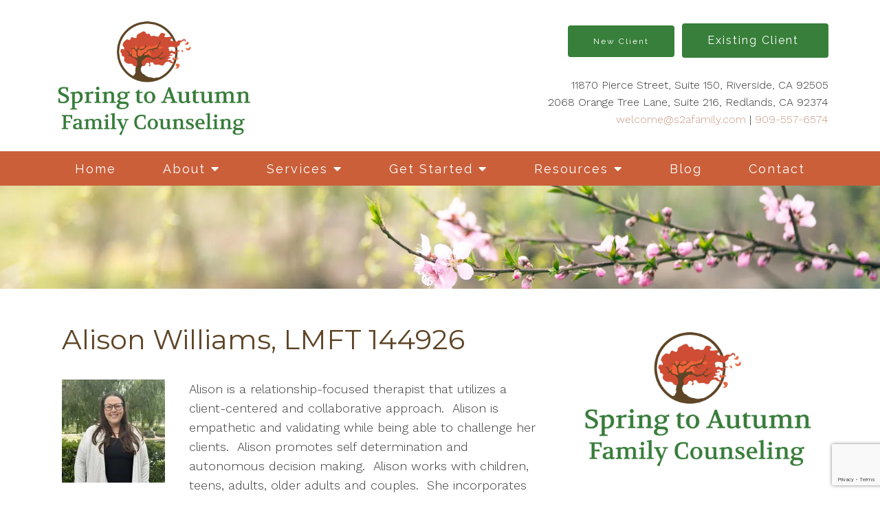

--- FILE ---
content_type: text/html; charset=utf-8
request_url: https://springtoautumn.com/staff/alison-fredricks-lmft-144926/
body_size: 12481
content:
<!DOCTYPE html>
    <html>
      <head>  <meta name="description" content="Alison Williams with Spring To Autumn Family Counseling in Riverside, CA. Call for help with depression, anxiety, trauma, grief, mood disorders &amp; more!">
<title>Alison Williams | Therapist in Riverside, CA 92505</title>
<meta property="og:title" content="Alison Williams | Therapist in Riverside, CA 92505">
<meta property="og:type" content="website">
<meta property="og:description" content="Alison Williams with Spring To Autumn Family Counseling in Riverside, CA. Call for help with depression, anxiety, trauma, grief, mood disorders &amp; more!">
<meta property="og:site_name" content="Spring To Autumn Family Counseling">
<meta property="og:url" content="https://springtoautumn.com/staff/alison-fredricks-lmft-144926"><script type="application/ld+json">{"@context":"https://www.schema.org","@type":"Service","name":"Spring To Autumn Family Counseling","url":"https://springtoautumn.com","description":"Alison Williams with Spring To Autumn Family Counseling in Riverside, CA. Call for help with depression, anxiety, trauma, grief, mood disorders & more!","areaServed":{"@type":"Place","address":{"@type":"PostalAddress","streetAddress":"11870 Pierce Street, Suite 150","addressLocality":"Riverside","addressRegion":"California","postalCode":"92505","addressCountry":"United States","telephone":"909-557-6574"}}}</script>
<link rel="icon" sizes="16x16" href="https://brightervisionclients.com/resize/67bf47cb7d6ee68b200e408f/attachments/55c6ef98-d1bc-4971-9f26-6f61b0f36ef5?top=0.0639&left=0.0639&bottom=1.0000&right=1.0000&maxWidth=16&maxHeight=16"/>
<link rel="icon" sizes="32x32" href="https://brightervisionclients.com/resize/67bf47cb7d6ee68b200e408f/attachments/55c6ef98-d1bc-4971-9f26-6f61b0f36ef5?top=0.0639&left=0.0639&bottom=1.0000&right=1.0000&maxWidth=32&maxHeight=32"/>
<link rel="icon" sizes="180x180" href="https://brightervisionclients.com/resize/67bf47cb7d6ee68b200e408f/attachments/55c6ef98-d1bc-4971-9f26-6f61b0f36ef5?top=0.0639&left=0.0639&bottom=1.0000&right=1.0000&maxWidth=180&maxHeight=180"/>
<link rel="icon" sizes="192x192" href="https://brightervisionclients.com/resize/67bf47cb7d6ee68b200e408f/attachments/55c6ef98-d1bc-4971-9f26-6f61b0f36ef5?top=0.0639&left=0.0639&bottom=1.0000&right=1.0000&maxWidth=192&maxHeight=192"/>
<link rel="icon" sizes="228x228" href="https://brightervisionclients.com/resize/67bf47cb7d6ee68b200e408f/attachments/55c6ef98-d1bc-4971-9f26-6f61b0f36ef5?top=0.0639&left=0.0639&bottom=1.0000&right=1.0000&maxWidth=228&maxHeight=228"/>
<!-- Google tag (gtag.js) -->
<script async src=https://www.googletagmanager.com/gtag/js?id=AW-808386289>
</script>
<script>
  window.dataLayer = window.dataLayer || [];
  function gtag(){dataLayer.push(arguments);}
  gtag('js', new Date());
  gtag('config', 'AW-808386289');
</script>
 <meta charset="UTF-8"/> <meta name="viewport" content="width=device-width, initial-scale=1, maximum-scale=1, minimal-ui"> <meta http-equiv="x-ua-compatible" content="ie=edge"> <meta name="apple-mobile-web-app-capable" content="yes"/>     <!-- Nav A -->  <!-- Nav E -->  <!-- Nav B -->  <!-- Nav C -->  <!-- Nav D -->      <!-- Wordpress Header -->  <!-- End Wordpress Header -->       <!-- General Typography -->                         <!-- Footer Buttons -->                     
        <link rel="stylesheet" href="https://fonts.googleapis.com/css2?display=swap&family=Raleway:ital,wght@0,100;0,200;0,300;0,400;0,500;0,600;0,700;0,800;0,900;1,100;1,200;1,300;1,400;1,500;1,600;1,700;1,800;1,900&family=Montserrat:ital,wght@0,100;0,200;0,300;0,400;0,500;0,600;0,700;0,800;0,900;1,100;1,200;1,300;1,400;1,500;1,600;1,700;1,800;1,900&family=Work%20Sans:ital,wght@0,100;0,200;0,300;0,400;0,500;0,600;0,700;0,800;0,900;1,100;1,200;1,300;1,400;1,500;1,600;1,700;1,800;1,900">
        <link rel="stylesheet" href="https://brightervisionthemeassetsprod.com/bbcb979d474977b44551838f39c13129ebc4370e/paris/wp-content/themes/paris/assets/vendors/bxslider/bxslider.css"><link rel="stylesheet" href="https://brightervisionthemeassetsprod.com/bbcb979d474977b44551838f39c13129ebc4370e/paris/wp-content/themes/paris/assets/vendors/jarallax/jarallax.css"><link rel="stylesheet" href="https://brightervisionthemeassetsprod.com/bbcb979d474977b44551838f39c13129ebc4370e/paris/wp-content/themes/paris/style.css?ver=2.1.9_cssfixes"><link rel="stylesheet" href="https://brightervisionthemeassetsprod.com/bbcb979d474977b44551838f39c13129ebc4370e/paris/wp-content/themes/paris/assets/css/main.css?ver=2.1.9_cssfixes"><link rel="stylesheet" href="https://pro.fontawesome.com/releases/v5.15.2/css/all.css?ver=5.5.3"><link rel="stylesheet" href="https://brightervisionthemeassetsprod.com/bbcb979d474977b44551838f39c13129ebc4370e/paris/wp-content/plugins/wpforms-lite/assets/css/wpforms-full.css"><link rel="stylesheet" href="https://brightervisionthemeassetsprod.com/bbcb979d474977b44551838f39c13129ebc4370e/paris/wp-content/themes/paris/assets/vendors/swiper/swiper.min.css"><link rel="stylesheet" href="https://brightervisionthemeassetsprod.com/bbcb979d474977b44551838f39c13129ebc4370e/paris/wp-content/themes/paris/assets/vendors/magnific-popup/magnific-popup.css">
        <style type="text/css">[data-scope="scope-1"] .bv-social-widget {
  display: flex;
  flex-wrap: wrap;
  justify-content: center;
  margin-left: -8px;
  margin-right: -8px;
}

[data-scope="scope-1"] a {
  height: 36px;
  width: 36px;
  transition: 0.3s all ease;
  background-color: rgba(55, 127, 58, 1);
  border-radius: 3px;
  border: 3px solid rgba(55, 127, 58, 1);
  margin: 6px 8px;
  padding: 8px;
  display: flex;
  justify-content: center;
  align-items: center;
}

[data-scope="scope-1"] a svg {
  height: 100%;
  width: auto;
  display: block;
  object-fit: contain;
  transition: 0.2s all ease-in-out;
}

[data-scope="scope-1"] a svg path {
  fill: rgba(255, 255, 255, 1);
}

[data-scope="scope-1"] a:hover {
  background-color: rgba(202, 95, 58, 1);
  border-color: rgba(202, 95, 58, 1);
}

[data-scope="scope-1"] a:hover svg path {
  fill: rgba(255, 255, 255, 1);
}</style><style type="text/css">[data-scope="scope-2"] .bv-social-widget {
  display: flex;
  flex-wrap: wrap;
  justify-content: center;
  margin-left: -8px;
  margin-right: -8px;
}

[data-scope="scope-2"] a {
  height: 36px;
  width: 36px;
  transition: 0.3s all ease;
  background-color: rgba(55, 127, 58, 1);
  border-radius: 3px;
  border: 3px solid rgba(55, 127, 58, 1);
  margin: 6px 8px;
  padding: 8px;
  display: flex;
  justify-content: center;
  align-items: center;
}

[data-scope="scope-2"] a svg {
  height: 100%;
  width: auto;
  display: block;
  object-fit: contain;
  transition: 0.2s all ease-in-out;
}

[data-scope="scope-2"] a svg path {
  fill: rgba(255, 255, 255, 1);
}

[data-scope="scope-2"] a:hover {
  background-color: rgba(202, 95, 58, 1);
  border-color: rgba(202, 95, 58, 1);
}

[data-scope="scope-2"] a:hover svg path {
  fill: rgba(255, 255, 255, 1);
}</style><style type="text/css">[data-scope="scope-3"] .bv-social-widget {
  display: flex;
  flex-wrap: wrap;
  justify-content: center;
  margin-left: -8px;
  margin-right: -8px;
}

[data-scope="scope-3"] a {
  height: 36px;
  width: 36px;
  transition: 0.3s all ease;
  background-color: rgba(55, 127, 58, 1);
  border-radius: 25px;
  border: 3px solid rgba(55, 127, 58, 1);
  margin: 6px 8px;
  padding: 8px;
  display: flex;
  justify-content: center;
  align-items: center;
}

[data-scope="scope-3"] a svg {
  height: 100%;
  width: auto;
  display: block;
  object-fit: contain;
  transition: 0.2s all ease-in-out;
}

[data-scope="scope-3"] a svg path {
  fill: rgba(255, 255, 255, 1);
}

[data-scope="scope-3"] a:hover {
  background-color: rgba(202, 95, 58, 1);
  border-color: rgba(202, 95, 58, 1);
}

[data-scope="scope-3"] a:hover svg path {
  fill: rgba(255, 255, 255, 1);
}</style><style type="text/css"> :root {  --nav_f_header_height: 200px; --nav_f_height: 200px;   --nav_g_header_height: 120px; --nav_g_height: 120px;  } @media (max-width: 1199px) { :root {  --nav_f_header_height: 160px; -nav_f_height: 160px;  } } @media (max-width: 767px) { :root {  --nav_f_header_height: 125px; --nav_f_height: 125px;  } } </style><style type="text/css"> :root {  --nav_a_header_height: 200px; --nav_a_height: 200px; --nav_i_header_height: 130px; --nav_i_height: 130px; --nav_j_header_height: 130px; --nav_j_height: 130px;  } @media (max-width: 1199px) { :root {  --nav_a_header_height: 160px; --nav_a_height: 160px;  } } @media (max-width: 767px) { :root {  --nav_a_header_height: 125px; --nav_a_height: 125px; --nav_i_header_height: 130px; --nav_i_height: 130px; --nav_j_header_height: 130px; --nav_j_height: 130px;  } } </style><style type="text/css"> :root {  --nav_e_header_height: 200px; --nav_e_height: 200px;  } @media (max-width: 1199px) { :root {  --nav_e_header_height: 160px; --nav_e_height: 160px;  } } @media (max-width: 767px) { :root {  --nav_e_header_height: 125px; --nav_e_height: 125px;  } </style><style type="text/css"> :root {  --nav_b_header_height: 330px; --nav_b_height: 330px;  } @media (max-width: 1024px) { :root {  --nav_b_header_height: 160px; --nav_b_height: 160px;  } } @media (max-width: 767px) { :root {  --nav_b_header_height: 125px; --nav_b_height: 125px;  } } </style><style type="text/css"> :root {  --nav_c_header_height: 220px; --nav_c_height: 220px;  } @media (max-width: 1024px) { :root {  --nav_c_header_height: 160px; --nav_c_height: 160px;  } } @media (max-width: 767px) { :root {  --nav_c_header_height: 125px; --nav_c_height: 125px;  } } </style><style type="text/css"> :root { --nav_d_height: 82px; } @media (max-width: 1024px) { :root { --nav_d_height: 100px; } } @media (max-width: 767px) { :root { --nav_d_height: 100px; } } </style><style type="text/css">  .content-btn, .wpforms-submit{ font-family: Raleway; font-weight: 400 ; font-weight: 400 ; font-size: 16px ; line-height: 1 ; letter-spacing: 2px ;  text-transform: none; font-style: normal;  }  body .wpforms-form button[type=submit]{ font-family: Raleway; font-weight: 400 ; font-weight: 400 ; font-size: 18px ; line-height: 1 ; letter-spacing: 1px ;  text-transform: none; font-style: normal;  }   body .slider-btn { font-family: Raleway; font-weight: 400 ; font-weight: 400 ; font-size: 18px ; line-height: 1 ; letter-spacing: 1px ;  text-transform: capitalize; font-style: normal;  }  .desktop-navigation .contact-nav-btn{ font-family: Raleway; font-weight: 400 ; font-weight: 400 ; font-size: 18px ; line-height: 1 ; letter-spacing: 1px ;  text-transform: none; font-style: normal;  }  .nav-primary .genesis-nav-menu a{ font-family: Raleway; font-weight: 400 ; font-weight: 400 ; font-size: 18px ; line-height: 1.2 ; letter-spacing: 0px ;  text-transform: none; font-style: normal;  }  .nav-primary .genesis-nav-menu .sub-menu li > a{ font-family: Raleway; font-weight: 400  !important ; font-weight: 400  !important ; font-size: 18px  !important ; line-height: 1.2  !important ; letter-spacing: 0px  !important ;  text-transform: none; font-style: normal;  }  .mobile-navigation__menu .menu > li > a{ font-family: Raleway; font-weight: 400 ; font-weight: 400 ; font-size: 18px ; line-height: 1.2 ; letter-spacing: 0px ;  text-transform: none; font-style: normal;  }  .mobile-navigation__menu .menu li .sub-menu li a{ font-family: Raleway; font-weight: 400 ; font-weight: 400 ; font-size: 18px ; line-height: 1.2 ; letter-spacing: 0px ;  text-transform: none; font-style: normal;  }  .footer-a .sidebar-col .widget .widget-title{ font-family: Raleway; font-weight: 400 ; font-weight: 400 ; font-size: 25px ; line-height: 1.2 ; letter-spacing: 0px ;  text-transform: none; font-style: normal;  }  .footer-playful .footer-col .widget .widget-title, .footer-playful .footer-col .widget h2{ font-family: Raleway; font-weight: 400 ; font-weight: 400 ; font-size: 24px ; line-height: 1.2 ; letter-spacing: 0px ;  text-transform: none; font-style: normal;  }  .footer-area .btn, .footer-area .content-btn, .footer-area .wpforms-submit{ font-family: Raleway; font-weight: 400 ; font-weight: 400 ; font-size: 16px ; line-height: 1.2 ; letter-spacing: 1px ;  text-transform: capitalize; font-style: normal;  }  .footer-b li .widget-title{ font-family: Raleway; font-weight: 400 ; font-weight: 400 ; font-size: 24px ; line-height: 1.2 ; letter-spacing: 0px ;  text-transform: none; font-style: normal;  }  .badge{ font-family: Raleway; font-weight: 300 ; font-weight: 300 ; font-size: 14px ; line-height: 1.2 ; letter-spacing: 0px ;  text-transform: none; font-style: normal;  color: rgba(255, 255, 255, 1); background-color: rgba(255, 249, 233, 0.30); border-radius: 6px; padding: .2rem .5rem;  }  </style><style type="text/css">  body, p { font-family: Work Sans; font-weight: 300; font-weight: 300; font-size: 18px; line-height: 1.6; letter-spacing: 0px;  text-transform: none; font-style: normal; }   h1, .h1 { font-family: Montserrat; font-weight: 400; font-weight: 400; font-size: 38px; line-height: 1.2; letter-spacing: 0px; color: rgba(94, 69, 39, 1); text-transform: none; font-style: normal; }   h2, .h2 { font-family: Montserrat; font-weight: 400; font-weight: 400; font-size: 34px; line-height: 1.2; letter-spacing: 0px; color: rgba(94, 69, 39, 1); text-transform: none; font-style: normal; }   h3, .h3 { font-family: Raleway; font-weight: 400; font-weight: 400; font-size: 24px; line-height: 1.2; letter-spacing: 0px; color: rgba(202, 95, 58, 1); text-transform: none; font-style: normal; }   h4, .h4 { font-family: Raleway; font-weight: 400; font-weight: 400; font-size: 20px; line-height: 1.2; letter-spacing: 0px; color: rgba(94, 69, 39, 1); text-transform: none; font-style: normal; }   h5, .h5 { font-family: Raleway; font-weight: 400; font-weight: 400; font-size: 18px; line-height: 1.2; letter-spacing: 0px; color: rgba(202, 95, 58, 1); text-transform: none; font-style: normal; }   h6, .h6 { font-family: Raleway; font-weight: 500; font-weight: 500; font-size: 24px; line-height: 1.2; letter-spacing: 0px; color: rgba(94, 69, 39, 1); text-transform: none; font-style: normal; }   div.wpforms-container-full .wpforms-form .wpforms-field-label, .comments-wrap .comment-form .form-group .form-label, .form-label, .default-post ul li, .default-page-content ul li { font-family: Work Sans; font-weight: 300; font-weight: 300; font-size: 18px; line-height: 1.6; letter-spacing: 0px;  text-transform: none; text-align: left; font-style: normal; }  </style><style type="text/css">   .blog-template .pagination-wrap, .blog-template .pagination-wrap .nav-links a, .blog-template .pagination-wrap .nav-links span { color: rgba(0, 0, 0, 1); } .blog-template .pagination-wrap .nav-links .page-numbers:hover { color: rgba(255, 255, 255, 1); } .blog-template .pagination-wrap .nav-links .page-numbers.current { background-color: rgba(94, 69, 39, 1); } .blog-template .pagination-wrap .nav-links .page-numbers.current:hover, .blog-template .pagination-wrap .nav-links .page-numbers:hover { background-color: rgba(94, 69, 39, 1); }   .post-list .post-info .post-date-container .badge, .post-cascade .post-info .post-date-container .badge {   margin-bottom: 0.6rem; } /* Title */ .post-classic-left .post-info .post-title a, .post-classic-top .post-info .post-title a, .post-gridded .post-info .post-title a, .post-list .post-info .post-title a, .post-cascade .post-info .post-title a { color: rgba(202, 95, 58, 1); } .post-classic-left .post-info .post-title a:hover, .post-classic-top .post-info .post-title a:hover, .post-gridded .post-info .post-title a:hover, .post-list .post-info .post-title a:hover, .post-cascade .post-info .post-title a:hover { color: rgba(94, 69, 39, 1); } /* Links */ .post-classic-left .post-info .post-meta a, .post-classic-top .post-info .post-meta a, .post-gridded .post-info .post-meta a { color: rgba(94, 69, 39, 1); } .post-classic-left .post-info .post-meta a:hover, .post-classic-top .post-info .post-meta a:hover, .post-gridded .post-info .post-meta a:hover { color: rgba(202, 95, 58, 1); } /* Button */ .post-classic-left .post-info .post-permalink, .post-classic-top .post-info .post-permalink, .post-list .post-info .post-permalink, .post-cascade .post-info .post-permalink { background-color: rgba(255, 255, 255, 1) !important; color: rgba(94, 69, 39, 1) !important; border-color: rgba(94, 69, 39, 1) !important; } /* Button Hover */ .post-classic-left .post-info .post-permalink:hover, .post-classic-top .post-info .post-permalink:hover, .post-list .post-info .post-permalink:hover, .post-cascade .post-info .post-permalink:hover { background-color: rgba(94, 69, 39, 1) !important; color: rgba(255, 255, 255, 1) !important; border-color: rgba(202, 95, 58, 1) !important; } /* Image */ .post-gridded .thumbnail-wrap .thumbnail-label { background-color: rgba(0, 0, 0, 0.50); } /* Post Single */ .single-post-template .content-col .post-meta a { color: rgba(94, 69, 39, 1); } .single-post-template .content-col .post-meta a:hover { color: rgba(202, 95, 58, 1); }  .blog-page-overlay { background: rgba(94, 69, 39, 0.50); }  </style><style type="text/css"> .d_header_logo .img-wrap { background-color: rgba(255, 255, 255, 1); } .d_header_logo .img-wrap img { background-color: rgba(255, 255, 255, 1); border: 1px solid rgba(94, 69, 39, 1); } </style><style type="text/css"> .top-bar { color: rgba(255, 255, 255, 1); background-color: rgba(55, 127, 58, 1); } .top-bar span, .top-bar p{ color: rgba(255, 255, 255, 1); } .top-bar a { color: rgba(255, 255, 255, 1); } .top-bar a :hover { color: rgba(202, 157, 138, 1); } .top-bar a:hover { color: rgba(202, 157, 138, 1); } .top-bar .top-bar-left #simple-social-icons-1 .simple-social-icons ul li a:hover { color: rgba(202, 157, 138, 1); } </style><style type="text/css"> /* Mega Menu Background */ .desktop-navigation .navbar .genesis-nav-menu .mega-menu-wrapper > .sub-menu { background-color: rgba(255, 255, 255, 1) !important; } /* Title Color */ .desktop-navigation .navbar .genesis-nav-menu .mega-menu-wrapper > .sub-menu .menu-item-has-children > a { color: rgba(55, 127, 58, 1) !important; } /* Title Hover Color */ .desktop-navigation .navbar .genesis-nav-menu .mega-menu-wrapper > .sub-menu .menu-item-has-children > a:hover { color: rgba(202, 95, 58, 1) !important; } /* Link Color */ .desktop-navigation .navbar .genesis-nav-menu .mega-menu-wrapper > .sub-menu .menu-item-has-children .sub-menu li a { color: rgba(202, 95, 58, 1) !important; } /* Link Hover Color */ .desktop-navigation .navbar .genesis-nav-menu .mega-menu-wrapper > .sub-menu .menu-item-has-children .sub-menu li a:hover { color: rgba(202, 157, 138, 1) !important; background-color: rgba(255, 255, 255, 1) !important; } /* Title Separator Line Color */ .desktop-navigation .navbar .genesis-nav-menu .mega-menu-wrapper > .sub-menu .menu-item-has-children > a { border-bottom: 2px solid ; } /* Shadow */  .desktop-navigation .navbar .genesis-nav-menu .mega-menu-wrapper > .sub-menu { box-shadow: 0 0 5px rgba(4, 5, 5, .15); }  </style><style type="text/css"> .footer-area .sidebar-col .widget, .footer-area .sidebar-col .widget *, .footer-playful .footer-col .widget *, .footer-playful .footer-e-col .widget * { text-align: center; } .footer-area .sidebar-col .widget .widget-title, .footer-playful .footer-col .widget .widget-title, .footer-playful .footer-col .widget h2, .footer-playful .footer-e-col .widget .widget-title, .footer-playful .footer-e-col .widget h2 { text-align: center; } .footer-a {  background-color: rgba(243, 243, 243, 1);  } .footer-a .sidebar-col .widget .widget-title {  font-family: Raleway; font-weight: 400; font-size: 25px; color: rgba(202, 95, 58, 1);  } .footer-a, .footer-a .sidebar-col .widget .textwidget, .footer-a .sidebar-col .widget .textwidget p{ color: rgba(0, 0, 0, 1); } .footer-a .sidebar-col .widget .textwidget a, .footer-a .sidebar-col .widget a { color: rgba(202, 157, 138, 1); } .footer-a .sidebar-col .widget .textwidget a:hover, .footer-a .sidebar-col .widget a:hover  { color: rgba(202, 95, 58, 1); } .footer-a .sidebar-col .widget .fa, .footer-a .sidebar-col .widget .icon { color: rgba(202, 95, 58, 1); } .footer-a .copyright-bar { background-color: rgba(94, 69, 39, 1); } .footer-a .copyright-bar .copyright-bar-col .widget, .footer-a .copyright-bar .copyright-bar-col .widget p { color: rgba(255, 255, 255, 1); } .footer-a .copyright-bar .copyright-bar-col .widget a { transition: 0.3s all ease; color: rgba(255, 255, 255, 1); } .footer-a .copyright-bar .copyright-bar-col .widget a:hover { color: rgba(255, 255, 255, 1); } .footer-b { background-color: rgba(94, 69, 39, 1); } .footer-denver .widget a, .footer-denver .widget p a { color: rgba(255, 255, 255, 1); } .footer-denver .widget a:hover, .footer-denver .widget p a:hover { color: rgba(202, 95, 58, 1); } .footer-playful { background-color: rgba(202, 95, 58, 1); } .footer-playful .footer-row, .footer-playful .footer-e-row { background-color: rgba(255, 255, 255, 1); } .footer-playful .footer-row, .footer-playful .footer-e-row { border: 3px solid; border-color: rgba(0, 0, 0, 1) !important; } .footer-playful .copyright-area .widget, .footer-playful .copyright-area .widget p, .footer-playful .copyright-area .widget span { color: rgba(255, 255, 255, 1); } .footer-playful .copyright-area .widget a { transition: 0.3s all ease; color: rgba(255, 255, 255, 1); } .footer-playful .copyright-area .widget a:hover { transition: 0.3s all ease; color: rgba(94, 69, 39, 1); } .footer-d {  background-color: rgba(243, 243, 243, 1);  } .footer-d .sidebar-col .widget .widget-title, .footer-e .footer-e-col .widget .widget-title, .footer-f .container .widget .widget-title {  font-family: Raleway; font-weight: 600 !important; font-size: 16px !important; color: rgba(202, 95, 58, 1);  } .footer-d, .footer-d .sidebar-col .widget .textwidget, .footer-d .sidebar-col .widget .textwidget p{ color: rgba(0, 0, 0, 1); } .footer-d .sidebar-col .widget .textwidget a, .footer-d .sidebar-col .widget a, .footer-e .footer-e-col .widget a, .footer-e .footer-e-col .widget .textwidget a { color: rgba(202, 157, 138, 1); } .footer-d .sidebar-col .widget .textwidget a:hover, .footer-d .sidebar-col .widget a:hover, .footer-e .footer-e-col .widget a:hover, .footer-e .footer-e-col .widget .textwidget a:hover  { color: rgba(202, 95, 58, 1); } .footer-d .sidebar-col .widget .fa, .footer-d .sidebar-col .widget .icon { color: rgba(202, 95, 58, 1); } .footer-d .copyright-bar { background-color: rgba(94, 69, 39, 1); } .footer-d .copyright-bar .copyright-bar-col .widget, .footer-d .copyright-bar .copyright-bar-col .widget p { color: rgba(255, 255, 255, 1); } .footer-d .copyright-bar .copyright-bar-col .widget a { transition: 0.3s all ease; color: rgba(255, 255, 255, 1); } .footer-d .copyright-bar .copyright-bar-col .widget a:hover { color: rgba(255, 255, 255, 1); } .footer-f { background-color: rgba(255, 255, 255, 1); } .footer-f .widget a { color: rgba(202, 157, 138, 1); } .footer-f .widget a:hover { color: rgba(202, 95, 58, 1); } .footer-f .copyright-area .widget, .footer-f .copyright-area .widget p, .footer-f .copyright-area .widget span { color: rgba(0, 0, 0, 1); } .footer-f .copyright-area .widget a { transition: 0.3s all ease; color: rgba(202, 95, 58, 1); } .footer-f .copyright-area .widget a:hover { transition: 0.3s all ease; color: rgba(94, 69, 39, 1); } .footer-g { background-color: rgba(243, 243, 243, 1); } .footer-g .sidebar-col .widget-title {  font-family: Raleway; font-weight: 600 !important; font-size: 16px !important;;  color: rgba(94, 69, 39, 1); } .footer-g .sidebar-col .widget a, .footer-g .copyright-bar-col .widget a { color: rgba(202, 157, 138, 1); } .footer-g .sidebar-col .widget a:hover, .footer-g .copyright-bar-col .widget a:hover { color: rgba(202, 95, 58, 1); } .footer-g > .g-content-container > .image-cta-container > .footer-g-container > .footer-g-image > .footer-g-cta-container > .cta-title { color: rgba(255, 255, 255, 1); } .footer-g > .g-content-container > .image-cta-container > .footer-g-container > .footer-g-image > .footer-g-cta-container > .cta-content { color: rgba(255, 255, 255, 1); } </style><style type="text/css"> .footer-area .btn, .footer-area .content-btn, .footer-area .wpforms-submit{ color: rgba(255, 255, 255, 1) !important; border-color: rgba(55, 127, 58, 1) !important; background-color: rgba(55, 127, 58, 1) !important;   font-family: Raleway !important; font-size: 16px !important; letter-spacing: 1px !important; text-transform: capitalize !important; font-weight: 400 !important;   } .footer-area .btn:hover, .footer-area .content-btn:hover, .footer-area .wpforms-submit:hover, .footer-area .btn:active, .footer-area .content-btn:active, .footer-area .wpforms-submit:active{ color: rgba(255, 255, 255, 1) !important; background-color: rgba(202, 95, 58, 1) !important; border-color: rgba(202, 95, 58, 1) !important; } .footer-g-cta-container .btn, .footer-g-cta-container .content-btn{ color: rgba(0, 0, 0, 1) !important; border-color: rgba(0, 0, 0, 1) !important; background-color: rgba(255, 255, 255, 1) !important;   font-family: Raleway !important; font-size: 16px !important; letter-spacing: 1px !important; text-transform: capitalize !important; font-weight: 400 !important;   } .footer-g-cta-container .btn:hover, .footer-g-cta-container .content-btn:hover, .footer-g-cta-container .btn:active, .footer-g-cta-container .content-btn:active{ color: rgba(94, 69, 39, 1) !important; background-color: rgba(255, 255, 255, 1) !important; border-color: rgba(94, 69, 39, 1) !important; } </style><style type="text/css"> .pre-footer-area { background: rgba(202, 157, 138, 1); border-top: 3px solid rgba(94, 69, 39, 1); } /*Link colors*/ .pre-footer-area .widget a { color: rgba(202, 95, 58, 1); } .pre-footer-area .widget a:hover { color: rgba(94, 69, 39, 1); } </style><style type="text/css">  body .slider-btn { transition: 0.3s all ease; background: rgba(55, 127, 58, 1)!important; border-color: rgba(55, 127, 58, 1) !important; color: rgba(255, 255, 255, 1) !important;  font-family: Raleway !important; font-size: 18px !important; letter-spacing: 1px !important; text-transform: capitalize !important; font-weight: 400 !important;  } body .slider-btn:hover, body .slider-btn:active, body .slider-btn:focus { background: rgba(202, 95, 58, 1)!important; border-color: rgba(202, 95, 58, 1) !important; color: rgba(255, 255, 255, 1) !important; }  body .wpforms-form button[type=submit] { transition: 0.3s all ease; background: rgba(55, 127, 58, 1)!important; border-color: rgba(55, 127, 58, 1) !important; color: rgba(255, 255, 255, 1) !important; font-family: Raleway !important; font-weight: 400 !important; font-weight: 400 !important; font-size: 18px !important; letter-spacing: 1px !important; text-transform: none !important; text-align: left !important; font-style: normal !important; } body .wpforms-form button[type=submit]:hover, body .wpforms-form button[type=submit]:active, body .wpforms-form button[type=submit]:focus { background: rgba(202, 95, 58, 1) !important; border-color: rgba(202, 95, 58, 1) !important; color: rgba(255, 255, 255, 1) !important; }  .content-btn, .wpforms-submit, .post-password-form input[type=submit] { transition: 0.3s all ease; background: rgba(55, 127, 58, 1) !important; border-color: rgba(55, 127, 58, 1) !important; color: rgba(255, 255, 255, 1) !important;  font-family: Raleway !important; font-size: 16px !important; letter-spacing: 2px !important; text-transform: none !important; font-weight: 400 !important;  } .content-btn:hover, .wpforms-submit:hover, .content-btn:active, .wpforms-submit:active, .content-btn:focus, .wpforms-submit:focus, .post-password-form input[type=submit]:hover, .post-password-form input[type=submit]:focus { background: rgba(202, 95, 58, 1)!important; border-color: rgba(202, 95, 58, 1) !important; color: rgba(255, 255, 255, 1) !important; }  .contact-nav-btn { color: rgba(94, 69, 39, 1) !important; border-color: rgba(94, 69, 39, 1) !important; background-color: rgba(255, 255, 255, 1) !important; font-family: Raleway !important; font-weight: 400 !important; font-weight: 400 !important; font-size: 18px !important; letter-spacing: 1px !important; text-transform: none !important; text-align: left !important; font-style: normal !important; } .contact-nav-btn:hover { color: rgba(255, 255, 255, 1) !important; border-color: rgba(202, 95, 58, 1) !important; background-color: rgba(202, 95, 58, 1) !important; } </style><style type="text/css">  .page-overlay { background: rgba(0, 0, 0, 0.0) !important; }  .header-inner.in_header_title .page-title { color: rgba(255, 255, 255, 1);  } .header-inner.in_header_title .banner-tagline { color: rgba(255, 255, 255, 1); } .header-inner.in_header_title .banner-content { color: rgba(255, 255, 255, 1); } </style><style type="text/css"> body, html, .page-template, .site-template-wrapper, .internal-page-template { background-color: rgba(255, 255, 255, 1); }  .hrstyle { height: 10px; border: 0; box-shadow: 0 10px 10px -10px rgba(202, 157, 138, 1) inset; } .hrstyle-margin{ margin: 2em 0; } a, a:visited { color: rgba(202, 157, 138, 1); } a:hover, a:focus, a :active { color: rgba(202, 95, 58, 1); } div.wpforms-container-full { padding: 15px 0 !important; background: rgba(0, 0, 0, 0.0); } /* Font Awesome Mobile Icons */ .mobile-contact .fa { color: rgba(202, 157, 138, 1); } /* Navbar Gradient */ .option1 div#logo { display: none; }  .map-section .section-title { }  .internal-page-template .page-title, .header-inner .page-title { text-align: left; }  .default-page-content .siteorigin-widget-tinymce .fa { color: rgba(202, 157, 138, 1); } /* 404 Page */ .wrap-404 .error-caption { color: rgba(94, 69, 39, 1); } .wrap-404 .error-title{ color: rgba(94, 69, 39, 1); } .wrap-404 .error-subtitle{ color: rgba(202, 95, 58, 1); } </style><style type="text/css"> .nav-header[data-style="c"] { background-color: rgba(255, 255, 255, 1); } /* Background Color */ .desktop-navigation[data-style="c"] { background-color: rgba(202, 95, 58, 1); } .desktop-navigation[data-style="c"].active {  background-color: rgba(202, 95, 58, 1);  } /* Link Static Color */ .desktop-navigation[data-style="c"] .nav-primary .genesis-nav-menu a { color: rgba(255, 255, 255, 1); } /* Link Hover Color & Link Hover Background Color */ .desktop-navigation[data-style="c"] .nav-primary .genesis-nav-menu a:hover { color: rgba(255, 255, 255, 1); background-color: rgba(55, 127, 58, 1); } /* Current Page Background Color & Current Page Link Static Color */ .desktop-navigation[data-style="c"] .nav-primary .genesis-nav-menu .current-menu-item > a { color: rgba(255, 255, 255, 1); background-color: rgba(55, 127, 58, 1); } /* Current Page Background Hover Color & Current Page Link Hover Color */ .desktop-navigation[data-style="c"] .nav-primary .genesis-nav-menu .current-menu-item > a:hover { color: rgba(255, 255, 255, 1); background-color: rgba(55, 127, 58, 1); } /* Submenu Link Background Color & Submenu Link Color */ .desktop-navigation[data-style="c"] .nav-primary .genesis-nav-menu .sub-menu li > a { background-color: rgba(202, 95, 58, 1); color: rgba(255, 255, 255, 1); } /* Submenu Link Background Hover Color & Submenu Link Hover Color */ .desktop-navigation[data-style="c"] .nav-primary .genesis-nav-menu .sub-menu li > a:hover { background-color: rgba(55, 127, 58, 1); color: rgba(255, 255, 255, 1); } .desktop-navigation[data-style="c"] .genesis-nav-menu .sub-menu .current-menu-item a { color: rgba(94, 69, 39, 1); background-color: rgba(202, 95, 58, 1); } .nav-header-style-c .widget a { color: rgba(202, 157, 138, 1); } .nav-header-style-c .widget a:hover { color: rgba(202, 95, 58, 1); } /* Header Button Text Static Color */ .nav-header[data-style="c"] .widget .btn { color: rgba(255, 255, 255, 1) !important; background-color: rgba(55, 127, 58, 1) !important; border-color: rgba(55, 127, 58, 1) !important ; } /* Header Button Text Hover Color */ .nav-header[data-style="c"] .widget .btn:hover { color: rgba(255, 255, 255, 1) !important; background-color: rgba(202, 95, 58, 1) !important; border-color: rgba(202, 95, 58, 1) !important; } </style><style type="text/css"> @media (max-width: 1024px) { .desktop-navigation { background-color: rgba(243, 243, 243, 1) !important; } .desktop-navigation.active { background-color: rgba(243, 243, 243, 1) !important; } } .mobile-navigation__header { background-color: rgba(255, 255, 255, 1); } .mobile-navigation__header .close-button polygon { fill: rgba(94, 69, 39, 1) } .mobile-navigation__header .close-button:hover polygon { fill: rgba(202, 95, 58, 1); } .mobile-navigation__header .close-label {  } .mobile-navigation__header .close-label:hover { color: rgba(202, 95, 58, 1); } .mobile-navigation__menu .menu li a { color: rgba(94, 69, 39, 1); } .mobile-navigation__menu .menu li a:hover, .mobile-navigation__menu .menu li a:active { color: rgba(94, 69, 39, 1); } .mobile-navigation__menu .menu li a .sub-toggle i { color: rgba(94, 69, 39, 1); } .mobile-navigation__footer { background-color: rgba(94, 69, 39, 1) !important; } .mobile-navigation__footer a { transition: 0.3s all ease; color: rgba(255, 255, 255, 1); } .mobile-navigation__footer a:hover { color: rgba(0, 0, 0, 1); } .mobile-navigation__footer .fa { color: rgba(255, 255, 255, 1); } .mobile-navigation__menu .menu li .sub-menu li a { color: rgba(94, 69, 39, 1); } .mobile-navigation__menu .menu li .sub-menu li a:hover, .mobile-navigation__menu .menu li .sub-menu li a:active { color: rgba(202, 95, 58, 1); } .mobile-navigation__overlay { background: rgba(255, 255, 255, 0.85); } /* Mobile Menu Icon */ .desktop-navigation[data-style="a"] .mobile-nav-toggle-btn .mobile-nav-toggle-bar, .desktop-navigation[data-style="b"] .mobile-navbar .mobile-nav-toggle-btn .mobile-nav-toggle-bar, .desktop-navigation[data-style="c"] .mobile-navbar .mobile-nav-toggle-btn .mobile-nav-toggle-bar, .desktop-navigation[data-style="d"] .mobile-navbar .mobile-nav-toggle-btn .mobile-nav-toggle-bar, .desktop-navigation[data-style="e"] .mobile-navbar .mobile-nav-toggle-btn .mobile-nav-toggle-bar, .desktop-navigation[data-style="g"] .mobile-nav-toggle-btn .mobile-nav-toggle-bar, .desktop-navigation[data-style="i"] .mobile-nav-toggle-btn .mobile-nav-toggle-bar, .desktop-navigation[data-style="j"] .mobile-nav-toggle-btn .mobile-nav-toggle-bar{ color: rgba(202, 95, 58, 1); } /* Mobile Menu Icon Hover */ .desktop-navigation[data-style="a"] .mobile-nav-toggle-btn .mobile-nav-toggle-bar:hover, .desktop-navigation[data-style="b"] .mobile-navbar .mobile-nav-toggle-btn .mobile-nav-toggle-bar:hover, .desktop-navigation[data-style="c"] .mobile-navbar .mobile-nav-toggle-btn .mobile-nav-toggle-bar:hover, .desktop-navigation[data-style="d"] .mobile-navbar .mobile-nav-toggle-btn .mobile-nav-toggle-bar:hover, .desktop-navigation[data-style="e"] .mobile-navbar .mobile-nav-toggle-btn .mobile-nav-toggle-bar:hover, .desktop-navigation[data-style="g"] .mobile-nav-toggle-btn .mobile-nav-toggle-bar:hover, .desktop-navigation[data-style="i"] .mobile-nav-toggle-btn .mobile-nav-toggle-bar:hover, .desktop-navigation[data-style="j"] .mobile-nav-toggle-btn .mobile-nav-toggle-bar:hover { color: rgba(94, 69, 39, 1); } @media (max-width: 1024px) { .desktop-navigation[data-style="a"] .mobile-navbar, .desktop-navigation[data-style="b"] .mobile-navbar, .desktop-navigation[data-style="c"] .mobile-navbar, .desktop-navigation[data-style="d"] .mobile-navbar, .desktop-navigation[data-style="e"] .mobile-navbar, .desktop-navigation[data-style="g"] .mobile-navbar, .desktop-navigation[data-style="i"] .mobile-navbar, .desktop-navigation[data-style="j"] .mobile-navbar { background-color: rgba(243, 243, 243, 1) !important; } .desktop-navigation[data-style="a"].active .mobile-navbar, .desktop-navigation[data-style="b"].active .mobile-navbar, .desktop-navigation[data-style="c"].active .mobile-navbar, .desktop-navigation[data-style="d"].active .mobile-navbar, .desktop-navigation[data-style="e"].active .mobile-navbar, .desktop-navigation[data-style="g"].active .mobile-navbar, .desktop-navigation[data-style="i"].active .mobile-navbar, .desktop-navigation[data-style="j"].active .mobile-navbar { background-color: rgba(243, 243, 243, 1) !important; } } </style><style type="text/css"></style><style type="text/css"></style><style id="customizer-css" type="text/css">/* 
 * ALL CUSTOM STYLING BELOW 
 *
 * Please take care to write valid CSS.
*/

div.wpforms-container-full .wpforms-form .wpforms-field-description.wpforms-disclaimer-description {
  background-color: #fff0!important;
}

/* ADD DESKTOP STYLING BELOW */</style>
      </head>
      <body class=" single-post-template single        top_bar_desktop_off top_bar_mobile_off sub_menu_carrets_on nav_style_c top_bar_static  c_nav_position_below  desktop_nav_fixed  "><div class="site-template-wrapper">  <div class="app-wrapper">  <div data-desktop="0" data-mobile="0" data-fixed="0" class="top-bar" > <div class="top-bar-wrap ">  <div class="top-bar-left"> <div id="bt_social_icons-utility-bar-left-1" class="widget widget_bt_social_icons" ><div data-scope="scope-1"> <div data-alignment="center" class="bv-social-widget">  <a target="_blank" href="mailto:welcome@s2afamily.com"> <svg aria-hidden="true" focusable="false" data-prefix="far" data-icon="envelope" role="img" xmlns="http://www.w3.org/2000/svg" viewBox="0 0 512 512" class="svg-inline--fa fa-envelope fa-w-16 fa-9x"> <path fill="currentColor" d="M464 64H48C21.49 64 0 85.49 0 112v288c0 26.51 21.49 48 48 48h416c26.51 0 48-21.49 48-48V112c0-26.51-21.49-48-48-48zm0 48v40.805c-22.422 18.259-58.168 46.651-134.587 106.49-16.841 13.247-50.201 45.072-73.413 44.701-23.208.375-56.579-31.459-73.413-44.701C106.18 199.465 70.425 171.067 48 152.805V112h416zM48 400V214.398c22.914 18.251 55.409 43.862 104.938 82.646 21.857 17.205 60.134 55.186 103.062 54.955 42.717.231 80.509-37.199 103.053-54.947 49.528-38.783 82.032-64.401 104.947-82.653V400H48z" class=""></path> </svg> </a>   <a target="_blank" href="tel:909-557-6574"> <svg aria-hidden="true" focusable="false" data-prefix="far" data-icon="phone" role="img" xmlns="http://www.w3.org/2000/svg" viewBox="0 0 512 512" class="svg-inline--fa fa-phone fa-w-16 fa-2x"> <path fill="currentColor" d="M476.5 22.9L382.3 1.2c-21.6-5-43.6 6.2-52.3 26.6l-43.5 101.5c-8 18.6-2.6 40.6 13.1 53.4l40 32.7C311 267.8 267.8 311 215.4 339.5l-32.7-40c-12.8-15.7-34.8-21.1-53.4-13.1L27.7 329.9c-20.4 8.7-31.5 30.7-26.6 52.3l21.7 94.2c4.8 20.9 23.2 35.5 44.6 35.5C312.3 512 512 313.7 512 67.5c0-21.4-14.6-39.8-35.5-44.6zM69.3 464l-20.9-90.7 98.2-42.1 55.7 68.1c98.8-46.4 150.6-98 197-197l-68.1-55.7 42.1-98.2L464 69.3C463 286.9 286.9 463 69.3 464z" class=""></path> </svg> </a>   <a target="_blank" href="fax:909-363-9202"> <svg xmlns="http://www.w3.org/2000/svg" viewBox="0 0 512 512"><!--! Font Awesome Pro 6.4.2 by @fontawesome - https://fontawesome.com License - https://fontawesome.com/license (Commercial License) Copyright 2023 Fonticons, Inc. --><path d="M128 64v96h64V64H386.7L416 93.3V160h64V93.3c0-17-6.7-33.3-18.7-45.3L432 18.7C420 6.7 403.7 0 386.7 0H192c-35.3 0-64 28.7-64 64zM0 160V480c0 17.7 14.3 32 32 32H64c17.7 0 32-14.3 32-32V160c0-17.7-14.3-32-32-32H32c-17.7 0-32 14.3-32 32zm480 32H128V480c0 17.7 14.3 32 32 32H480c17.7 0 32-14.3 32-32V224c0-17.7-14.3-32-32-32zM256 256a32 32 0 1 1 0 64 32 32 0 1 1 0-64zm96 32a32 32 0 1 1 64 0 32 32 0 1 1 -64 0zm32 96a32 32 0 1 1 0 64 32 32 0 1 1 0-64zM224 416a32 32 0 1 1 64 0 32 32 0 1 1 -64 0z"/></svg> </a>   <a target="_blank" href="https://www.facebook.com/Spring2Autumn"> <svg aria-hidden="true" focusable="false" data-prefix="fab" data-icon="facebook-f" role="img" xmlns="http://www.w3.org/2000/svg" viewBox="0 0 320 512" class="svg-inline--fa fa-facebook-f fa-w-10 fa-3x"> <path fill="currentColor" d="M279.14 288l14.22-92.66h-88.91v-60.13c0-25.35 12.42-50.06 52.24-50.06h40.42V6.26S260.43 0 225.36 0c-73.22 0-121.08 44.38-121.08 124.72v70.62H22.89V288h81.39v224h100.17V288z" class=""></path> </svg> </a>    <a target="_blank" href="https://www.instagram.com/springtoautumnfamilycounseling/"> <svg aria-hidden="true" focusable="false" data-prefix="fab" data-icon="instagram" role="img" xmlns="http://www.w3.org/2000/svg" viewBox="0 0 448 512" class="svg-inline--fa fa-instagram fa-w-14 fa-2x"> <path fill="currentColor" d="M224.1 141c-63.6 0-114.9 51.3-114.9 114.9s51.3 114.9 114.9 114.9S339 319.5 339 255.9 287.7 141 224.1 141zm0 189.6c-41.1 0-74.7-33.5-74.7-74.7s33.5-74.7 74.7-74.7 74.7 33.5 74.7 74.7-33.6 74.7-74.7 74.7zm146.4-194.3c0 14.9-12 26.8-26.8 26.8-14.9 0-26.8-12-26.8-26.8s12-26.8 26.8-26.8 26.8 12 26.8 26.8zm76.1 27.2c-1.7-35.9-9.9-67.7-36.2-93.9-26.2-26.2-58-34.4-93.9-36.2-37-2.1-147.9-2.1-184.9 0-35.8 1.7-67.6 9.9-93.9 36.1s-34.4 58-36.2 93.9c-2.1 37-2.1 147.9 0 184.9 1.7 35.9 9.9 67.7 36.2 93.9s58 34.4 93.9 36.2c37 2.1 147.9 2.1 184.9 0 35.9-1.7 67.7-9.9 93.9-36.2 26.2-26.2 34.4-58 36.2-93.9 2.1-37 2.1-147.8 0-184.8zM398.8 388c-7.8 19.6-22.9 34.7-42.6 42.6-29.5 11.7-99.5 9-132.1 9s-102.7 2.6-132.1-9c-19.6-7.8-34.7-22.9-42.6-42.6-11.7-29.5-9-99.5-9-132.1s-2.6-102.7 9-132.1c7.8-19.6 22.9-34.7 42.6-42.6 29.5-11.7 99.5-9 132.1-9s102.7-2.6 132.1 9c19.6 7.8 34.7 22.9 42.6 42.6 11.7 29.5 9 99.5 9 132.1s2.7 102.7-9 132.1z" class=""></path> </svg> </a>   <a target="_blank" href="https://www.linkedin.com/company/spring-to-autumn-family-counseling"> <svg aria-hidden="true" focusable="false" data-prefix="fab" data-icon="linkedin-in" role="img" xmlns="http://www.w3.org/2000/svg" viewBox="0 0 448 512" class="svg-inline--fa fa-linkedin-in fa-w-14 fa-2x"> <path fill="currentColor" d="M100.28 448H7.4V148.9h92.88zM53.79 108.1C24.09 108.1 0 83.5 0 53.8a53.79 53.79 0 0 1 107.58 0c0 29.7-24.1 54.3-53.79 54.3zM447.9 448h-92.68V302.4c0-34.7-.7-79.2-48.29-79.2-48.29 0-55.69 37.7-55.69 76.7V448h-92.78V148.9h89.08v40.8h1.3c12.4-23.5 42.69-48.3 87.88-48.3 94 0 111.28 61.9 111.28 142.3V448z" class=""></path> </svg> </a>         <a target="_blank" href="https://www.psychologytoday.com/us/therapists/spring-to-autumn-family-counseling-redlands-ca/286777"> <svg xmlns="http://www.w3.org/2000/svg" id="social-psy" viewBox="0 0 500 500"> <g> <path d="M87.4,63.1c1.9,0,3.8-0.1,5.6-0.1c32.2,0,64.3-0.1,96.5,0c18.2,0,33.8,5.3,45.6,17.4c7.2,7.4,11,15.9,11,25.6 c0,44.1,0,88.3,0,132.4c0,9.7-4.1,18.1-11.5,25.5c-9,9.1-20.6,14.3-34.4,16.3c-2.8,0.4-5.9,0.5-8.8,0.5c-13.5,0-27,0-40.6-0.1 c-2.4,0-2.4,1-2.4,2.4c0,17.8,0,35.5,0,53.3c0,37,0,74.1,0,111.1c0,0.7-0.2,1.5-0.4,2.2c-20.3,0-40.5,0-60.8,0 C87.4,320.8,87.4,191.9,87.4,63.1z M148.8,173.6c-0.1,0-0.1,0-0.2,0c0,14.7-0.1,29.3,0.1,44c0,3.9,0.7,8,1.9,11.8 c1.2,3.8,4.7,6,9.4,6.4c3.7,0.3,7.3,0.5,11,0.4c7.6-0.2,11.6-3,13.3-9.2c0.7-2.7,0.9-5.5,1.1-8.3c0.1-17.6,0.1-35.2,0-52.9 c-0.1-14.3-0.1-28.6-0.5-42.9c-0.1-6.7-4.6-11.2-11.5-11.7c-4-0.3-8.3-0.3-12.3,0c-5.6,0.3-9.2,3.1-10.9,7.5 c-0.7,2.1-1.2,4.4-1.2,6.7C148.8,141.6,148.8,157.6,148.8,173.6z"></path> <path d="M312.7,449.7c-0.2-0.8-0.6-1.5-0.6-2.3c0-36.9-0.1-73.8-0.1-110.7c0-43.4-0.1-86.8-0.1-130.2c0-30.8,0-61.5,0-92.3 c0-1.9-0.4-2.6-3-2.6c-15.2,0.1-30.2,0.1-45.6,0.1c0-0.9-0.1-1.7-0.1-2.5c0-14.7,0-29.5,0-44.2c0-0.8,0.4-1.6,0.6-2.4 c0.2,0,0.4,0,0.6,0c0.8,0.1,1.7,0.3,2.6,0.3c50.9,0,101.9,0,152.8,0c0.9,0,1.9,0.3,2.7,0.5c0,15.9,0,31.8,0,47.6 c-1.1,0.2-2,0.5-3.1,0.5c-13.1,0-26.3,0-39.6,0c-6.5,0-6.5,0-6.5,5.4c0,45.1,0,90.3-0.1,135.4c0,64.9-0.1,129.9-0.1,194.8 c0,0.8-0.5,1.5-0.7,2.3C352.5,449.7,332.6,449.7,312.7,449.7z"></path> </g> </svg> </a>    <a target="_blank" href="https://g.page/r/Cf2oJVh837X_EAI/review"> <svg xmlns="http://www.w3.org/2000/svg" id="google_my_business" viewBox="0 0 342.55 314.43"> <path d="M341.72,106.26c-.59-4.79-2.4-9.35-3.54-14Q332,66.65,325.82,41.07c-1.41-5.86-2.7-11.77-4.32-17.58A32,32,0,0,0,291.52,0c-.68,0-1.37,0-2,0H54C38.33,0,25.7,9.43,21.74,24.1c-1.07,3.94-2,7.91-3,11.86-4,16-11.13,42.32-14.38,55.72-1.14,4.69-2.94,9.25-3.54,14C0,112.41-.52,119.34.83,126a17.94,17.94,0,0,0,.37,1.8,45.85,45.85,0,0,0,4.9,10.66,47.69,47.69,0,0,0,13,14.25,3,3,0,0,1,1.33,1.92c0,.13,0,.26,0,.39,0,1.48,0,3,.06,4.45q0,61.08,0,122.16c0,13,5.8,22.77,17.14,29.13a29,29,0,0,0,13.76,3.65c.74,0,1.49,0,2.23,0q117.36,0,234.72.05c10,0,18.49-3,25.33-10.34a31.48,31.48,0,0,0,8.52-20.42c.05-.91,0-1.82,0-2.74q0-62.71,0-125.42a3.22,3.22,0,0,1,1.45-2.95A47.61,47.61,0,0,0,341.08,128c.16-.52.53-1,.64-1.53C343.07,119.88,342.55,113,341.72,106.26ZM308,162.32q0,59.64,0,119.28c0,11-7.68,18.63-18.66,18.63h-236c-11,0-18.68-7.66-18.68-18.6V160.53c22.81,4.81,40.72-2.38,54.06-21.2,18.8,30,63,30.65,82.57-.12,9.9,14.68,23.56,22.86,41.36,22.8s31.33-8.19,41.14-22.72C267.11,158.17,285,165.34,308,160.51Z"/> <path d="M285.84,224.69c-10.34-.07-20.68-.09-31,.05a8.83,8.83,0,0,0-4.57,1.56,6.7,6.7,0,0,0-2.32,7.81,7.15,7.15,0,0,0,6.85,4.78c5.88.05,11.76,0,17.64,0h5.63c-.24.78-.41,1.38-.61,2a28.19,28.19,0,1,1-8.88-30.93,7.41,7.41,0,0,0,7.31,1.65,6.62,6.62,0,0,0,4.73-5.38,7,7,0,0,0-2.79-7.1,42.1,42.1,0,0,0-33.31-9.26c-23,3.14-39.58,25.76-35.64,48.52,3.91,22.59,23.52,37.66,46.26,35.56,21.19-2,38-20.4,38-41.72C293.14,227.72,290.33,224.72,285.84,224.69Z"/> </svg> </a>     <a target="_blank" href="https://www.yelp.com/biz/spring-to-autumn-family-counseling-redlands-2"> <svg xmlns="http://www.w3.org/2000/svg" id="yelp" viewBox="0 0 384 512"> <path d="M42.9 240.32l99.62 48.61c19.2 9.4 16.2 37.51-4.5 42.71L30.5 358.45a22.79 22.79 0 0 1-28.21-19.6 197.16 197.16 0 0 1 9-85.32 22.8 22.8 0 0 1 31.61-13.21zm44 239.25a199.45 199.45 0 0 0 79.42 32.11A22.78 22.78 0 0 0 192.94 490l3.9-110.82c.7-21.3-25.5-31.91-39.81-16.1l-74.21 82.4a22.82 22.82 0 0 0 4.09 34.09zm145.34-109.92l58.81 94a22.93 22.93 0 0 0 34 5.5 198.36 198.36 0 0 0 52.71-67.61A23 23 0 0 0 364.17 370l-105.42-34.26c-20.31-6.5-37.81 15.8-26.51 33.91zm148.33-132.23a197.44 197.44 0 0 0-50.41-69.31 22.85 22.85 0 0 0-34 4.4l-62 91.92c-11.9 17.7 4.7 40.61 25.2 34.71L366 268.63a23 23 0 0 0 14.61-31.21zM62.11 30.18a22.86 22.86 0 0 0-9.9 32l104.12 180.44c11.7 20.2 42.61 11.9 42.61-11.4V22.88a22.67 22.67 0 0 0-24.5-22.8 320.37 320.37 0 0 0-112.33 30.1z"/> </svg> </a>   </div> </div> </div> </div>  <div class="top-bar-right"> <div id="text-utility-bar-right-1" class="widget widget_text" >
        <p class="mak_app">
          <span class="mk_title">Make an Appointment:</span>
          <a href="tel:909-557-6574">909-557-6574</a>
          <span class="divider_"> | </span>
          <a href="mailto:welcome@s2afamily.com">welcome@s2afamily.com</a>
        </p>
    </div> </div>  <div class="top-bar-mobile"> <div id="text-mobile-nav-widget-area-1" class="widget widget_text mobile-widget" ><a href="mailto:welcome@s2afamily.com">welcome@s2afamily.com</a> <span class="divider_">|</span> <a href="tel:909-557-6574">909-557-6574</a></div> </div> </div> </div> <div class="hidden">  </div>         <div data-logo="vertical" data-style="c" data-fixed="1" class="desktop-navigation "> <nav class="navbar container"> <div class="nav-primary row"> <ul id="menu-main-menu" class="menu genesis-nav-menu menu-primary">  <li id="menu-item-" class=" menu-item menu-item-type-custom menu-item-object- menu-item-home menu-item-     " > <a href="/"  aria-current="page">Home</a>  </li>  <li id="menu-item-" class=" menu-item menu-item-type-custom menu-item-object- menu-item-home menu-item-   menu-item-has-children  " > <a href="#"  aria-current="page">About</a>   <ul id="menu-main-menu" class="sub-menu menu-primary">  <li id="menu-item-" class=" menu-item menu-item-type-custom menu-item-object- menu-item-home menu-item-   " > <a href="/about"  aria-current="page">About Us</a>  </li>  <li id="menu-item-" class=" menu-item menu-item-type-custom menu-item-object- menu-item-home menu-item-   " > <a href="/our-team"  aria-current="page">Our Team</a>  </li>  <li id="menu-item-" class=" menu-item menu-item-type-custom menu-item-object- menu-item-home menu-item-   " > <a href="/our-offices"  aria-current="page">Our Offices</a>  </li>  </ul>    </li>  <li id="menu-item-" class=" menu-item menu-item-type-custom menu-item-object- menu-item-home menu-item-   menu-item-has-children  " > <a href="/services"  aria-current="page">Services</a>   <ul id="menu-main-menu" class="sub-menu menu-primary">  <li id="menu-item-" class=" menu-item menu-item-type-custom menu-item-object- menu-item-home menu-item-   " > <a href="/child-adolescent-therapy"  aria-current="page">Child &amp; Adolescent Therapy</a>  </li>  <li id="menu-item-" class=" menu-item menu-item-type-custom menu-item-object- menu-item-home menu-item-   " > <a href="/cognitive-behavioral-therapy"  aria-current="page">Cognitive Behavioral Therapy</a>  </li>  <li id="menu-item-" class=" menu-item menu-item-type-custom menu-item-object- menu-item-home menu-item-   " > <a href="/counseling-for-anxiety"  aria-current="page">Counseling for Anxiety</a>  </li>  <li id="menu-item-" class=" menu-item menu-item-type-custom menu-item-object- menu-item-home menu-item-   " > <a href="/counseling-for-trauma"  aria-current="page">Counseling for Trauma</a>  </li>  <li id="menu-item-" class=" menu-item menu-item-type-custom menu-item-object- menu-item-home menu-item-   " > <a href="/couples-counseling"  aria-current="page">Couples Counseling</a>  </li>  <li id="menu-item-" class=" menu-item menu-item-type-custom menu-item-object- menu-item-home menu-item-   " > <a href="/grief-bereavement-counseling"  aria-current="page">Grief &amp; Bereavement Counseling</a>  </li>  <li id="menu-item-" class=" menu-item menu-item-type-custom menu-item-object- menu-item-home menu-item-   " > <a href="/telehealth"  aria-current="page">Telehealth</a>  </li>  <li id="menu-item-" class=" menu-item menu-item-type-custom menu-item-object- menu-item-home menu-item-   " > <a href="/therapy-for-depression"  aria-current="page">Therapy for Depression</a>  </li>  </ul>    </li>  <li id="menu-item-" class=" menu-item menu-item-type-custom menu-item-object- menu-item-home menu-item-   menu-item-has-children  " > <a href="#"  aria-current="page">Get Started</a>   <ul id="menu-main-menu" class="sub-menu menu-primary">  <li id="menu-item-" class=" menu-item menu-item-type-custom menu-item-object- menu-item-home menu-item-   " > <a href="/faqs"  aria-current="page">FAQs</a>  </li>  <li id="menu-item-" class=" menu-item menu-item-type-custom menu-item-object- menu-item-home menu-item-   " > <a href="/client-forms"  aria-current="page">Client Forms</a>  </li>  <li id="menu-item-" class=" menu-item menu-item-type-custom menu-item-object- menu-item-home menu-item-   " > <a href="/rates-insurance"  aria-current="page">Rates &amp; Insurance</a>  </li>  <li id="menu-item-" class=" menu-item menu-item-type-custom menu-item-object- menu-item-home menu-item-   " > <a href="/appointment-request"  aria-current="page"> New Client Appointment Request</a>  </li>  <li id="menu-item-" class=" menu-item menu-item-type-custom menu-item-object- menu-item-home menu-item-   " > <a href="https://springtoautumn.clientsecure.me/"  target="_blank" rel="noopener noreferrer nofollow"  aria-current="page">Existing Client Portal</a>  </li>  </ul>    </li>  <li id="menu-item-" class=" menu-item menu-item-type-custom menu-item-object- menu-item-home menu-item-   menu-item-has-children  " > <a href="#"  aria-current="page">Resources</a>   <ul id="menu-main-menu" class="sub-menu menu-primary">  <li id="menu-item-" class=" menu-item menu-item-type-custom menu-item-object- menu-item-home menu-item-   " > <a href="/mental-health-links"  aria-current="page">Mental Health Links</a>  </li>  </ul>    </li>  <li id="menu-item-" class=" menu-item menu-item-type-custom menu-item-object- menu-item-home menu-item-     " > <a href="/blog"  aria-current="page">Blog</a>  </li>  <li id="menu-item-" class=" menu-item menu-item-type-custom menu-item-object- menu-item-home menu-item-     " > <a href="/contact"  aria-current="page">Contact</a>  </li>  </ul>  </div> </nav> <div class="mobile-navbar"> <!-- Logo --> <div class="logo"> <aside id="text-header-logo-1" class="widget widget_text" ><div id="logo"><a id="sitetitle" href="/"><img src="https://brightervisionclients.com/resize/67bf47cb7d6ee68b200e408f/attachments/df14b759-3b6e-4ec2-8798-ec7c6b64e6f9" alt="logo"></a></div></aside> </div> <!-- Mobile Nav Toggle Button --> <button class="mobile-nav-toggle-btn"> <i class="mobile-nav-toggle-bar fa fa-bars fa-2x" aria-hidden="true"></i> </button> </div> </div> <header data-logo="vertical" data-style="c" class="nav-header nav-header-style-c"> <div class="container"> <div class="nav-header__row row">  <div class="header-left"><div id="text-brooklyn_header_left-1" class="widget widget_text" ><div id="logo"><a id="sitetitle" href="/"><img src="https://brightervisionclients.com/resize/67bf47cb7d6ee68b200e408f/attachments/df14b759-3b6e-4ec2-8798-ec7c6b64e6f9" alt="logo"></a></div></div></div>   <div class="header-right"> <div id="text-brooklyn_header_right-1" class="widget widget_text" ><p><a fr-original-style style="user-select: auto;" class="btn content-btn" href="/appointment-request">New Client</a> <a fr-original-style rel="noopener nofollow noopener noreferrer" style="user-select: auto;" target="_blank" class="content-btn" href="https://springtoautumn.clientsecure.me/">Existing Client&#xa0;</a> <a href="https://start.brightervision.com/appointment-request" fr-original-style style="user-select: auto;"></a></p><p>11870 Pierce Street, Suite 150, Riverside, CA 92505<br>2068 Orange Tree Lane, Suite 216, Redlands, CA 92374<br><a fr-original-style href="mailto:welcome@s2afamily.com" style="user-select: auto;">welcome@s2afamily.com</a> | <a fr-original-style href="tel:909-557-6574" style="user-select: auto;">909-557-6574</a></p></div> </div>  </div> </div> </header>                        <div class="mobile-navigation"> <div class="mobile-navigation__template "> <header class="mobile-navigation__header show-logo"> <div class="container"> <!-- Mobile Logo --> <a href="/" class="mobile-nav-image"> <img src="https://brightervisionclients.com/resize/67bf47cb7d6ee68b200e408f/attachments/df14b759-3b6e-4ec2-8798-ec7c6b64e6f9" alt=""> </a> <!-- Close Menu --> <div class="close-label">Close menu</div> <!-- Close Button --> <div class="close-button"> <svg version="1.1" xmlns="http://www.w3.org/2000/svg" x="0px" y="0px" width="357px" height="357px" viewBox="0 0 357 357" style="enable-background:new 0 0 357 357;" xml:space="preserve"> <g id="close"> <polygon points="357,35.7 321.3,0 178.5,142.8 35.7,0 0,35.7 142.8,178.5 0,321.3 35.7,357 178.5,214.2 321.3,357 357,321.3 214.2,178.5"/> </g> </svg> </div> </div> </header> <div class="mobile-navigation__scroller sl--scrollable"> <nav class="mobile-navigation__menu"> <div class="container"> <ul id="menu-main-menu" class="menu genesis-nav-menu menu-primary">  <li id="menu-item-" class=" menu-item menu-item-type-custom menu-item-object- menu-item-home menu-item-     " > <a href="/"  aria-current="page">Home</a>  </li>  <li id="menu-item-" class=" menu-item menu-item-type-custom menu-item-object- menu-item-home menu-item-   menu-item-has-children  " > <a href="#"  aria-current="page">About</a>   <ul id="menu-main-menu" class="sub-menu menu-primary">  <li id="menu-item-" class=" menu-item menu-item-type-custom menu-item-object- menu-item-home menu-item-   " > <a href="/about"  aria-current="page">About Us</a>  </li>  <li id="menu-item-" class=" menu-item menu-item-type-custom menu-item-object- menu-item-home menu-item-   " > <a href="/our-team"  aria-current="page">Our Team</a>  </li>  <li id="menu-item-" class=" menu-item menu-item-type-custom menu-item-object- menu-item-home menu-item-   " > <a href="/our-offices"  aria-current="page">Our Offices</a>  </li>  </ul>    </li>  <li id="menu-item-" class=" menu-item menu-item-type-custom menu-item-object- menu-item-home menu-item-   menu-item-has-children  " > <a href="/services"  aria-current="page">Services</a>   <ul id="menu-main-menu" class="sub-menu menu-primary">  <li id="menu-item-" class=" menu-item menu-item-type-custom menu-item-object- menu-item-home menu-item-   " > <a href="/child-adolescent-therapy"  aria-current="page">Child &amp; Adolescent Therapy</a>  </li>  <li id="menu-item-" class=" menu-item menu-item-type-custom menu-item-object- menu-item-home menu-item-   " > <a href="/cognitive-behavioral-therapy"  aria-current="page">Cognitive Behavioral Therapy</a>  </li>  <li id="menu-item-" class=" menu-item menu-item-type-custom menu-item-object- menu-item-home menu-item-   " > <a href="/counseling-for-anxiety"  aria-current="page">Counseling for Anxiety</a>  </li>  <li id="menu-item-" class=" menu-item menu-item-type-custom menu-item-object- menu-item-home menu-item-   " > <a href="/counseling-for-trauma"  aria-current="page">Counseling for Trauma</a>  </li>  <li id="menu-item-" class=" menu-item menu-item-type-custom menu-item-object- menu-item-home menu-item-   " > <a href="/couples-counseling"  aria-current="page">Couples Counseling</a>  </li>  <li id="menu-item-" class=" menu-item menu-item-type-custom menu-item-object- menu-item-home menu-item-   " > <a href="/grief-bereavement-counseling"  aria-current="page">Grief &amp; Bereavement Counseling</a>  </li>  <li id="menu-item-" class=" menu-item menu-item-type-custom menu-item-object- menu-item-home menu-item-   " > <a href="/telehealth"  aria-current="page">Telehealth</a>  </li>  <li id="menu-item-" class=" menu-item menu-item-type-custom menu-item-object- menu-item-home menu-item-   " > <a href="/therapy-for-depression"  aria-current="page">Therapy for Depression</a>  </li>  </ul>    </li>  <li id="menu-item-" class=" menu-item menu-item-type-custom menu-item-object- menu-item-home menu-item-   menu-item-has-children  " > <a href="#"  aria-current="page">Get Started</a>   <ul id="menu-main-menu" class="sub-menu menu-primary">  <li id="menu-item-" class=" menu-item menu-item-type-custom menu-item-object- menu-item-home menu-item-   " > <a href="/faqs"  aria-current="page">FAQs</a>  </li>  <li id="menu-item-" class=" menu-item menu-item-type-custom menu-item-object- menu-item-home menu-item-   " > <a href="/client-forms"  aria-current="page">Client Forms</a>  </li>  <li id="menu-item-" class=" menu-item menu-item-type-custom menu-item-object- menu-item-home menu-item-   " > <a href="/rates-insurance"  aria-current="page">Rates &amp; Insurance</a>  </li>  <li id="menu-item-" class=" menu-item menu-item-type-custom menu-item-object- menu-item-home menu-item-   " > <a href="/appointment-request"  aria-current="page"> New Client Appointment Request</a>  </li>  <li id="menu-item-" class=" menu-item menu-item-type-custom menu-item-object- menu-item-home menu-item-   " > <a href="https://springtoautumn.clientsecure.me/"  target="_blank" rel="noopener noreferrer nofollow"  aria-current="page">Existing Client Portal</a>  </li>  </ul>    </li>  <li id="menu-item-" class=" menu-item menu-item-type-custom menu-item-object- menu-item-home menu-item-   menu-item-has-children  " > <a href="#"  aria-current="page">Resources</a>   <ul id="menu-main-menu" class="sub-menu menu-primary">  <li id="menu-item-" class=" menu-item menu-item-type-custom menu-item-object- menu-item-home menu-item-   " > <a href="/mental-health-links"  aria-current="page">Mental Health Links</a>  </li>  </ul>    </li>  <li id="menu-item-" class=" menu-item menu-item-type-custom menu-item-object- menu-item-home menu-item-     " > <a href="/blog"  aria-current="page">Blog</a>  </li>  <li id="menu-item-" class=" menu-item menu-item-type-custom menu-item-object- menu-item-home menu-item-     " > <a href="/contact"  aria-current="page">Contact</a>  </li>  </ul>   </div> </nav> </div> <footer class="mobile-navigation__footer footer-area"> <div class="container"> <li id="text-mobile-footer-widget-area-1" class="widget widget_text mobile-widget" >
        <div class="textwidget custom-html-widget">
          <i class="fa fa-phone" aria-hidden="true" style="padding-right: .3em;"></i>
          <a href="tel:909-557-6574">909-557-6574</a> 
          <br>
          <i class="fa fa-envelope" aria-hidden="true" style="padding-right: .3em;"></i>
          <a href="mailto:welcome@s2afamily.com">welcome@s2afamily.com</a>
        </div>
      </li><li id="bt_social_icons-mobile-footer-widget-area-2" class="widget widget_bt_social_icons mobile-widget" ><div data-scope="scope-2"> <div data-alignment="center" class="bv-social-widget">  <a target="_blank" href="mailto:welcome@s2afamily.com"> <svg aria-hidden="true" focusable="false" data-prefix="far" data-icon="envelope" role="img" xmlns="http://www.w3.org/2000/svg" viewBox="0 0 512 512" class="svg-inline--fa fa-envelope fa-w-16 fa-9x"> <path fill="currentColor" d="M464 64H48C21.49 64 0 85.49 0 112v288c0 26.51 21.49 48 48 48h416c26.51 0 48-21.49 48-48V112c0-26.51-21.49-48-48-48zm0 48v40.805c-22.422 18.259-58.168 46.651-134.587 106.49-16.841 13.247-50.201 45.072-73.413 44.701-23.208.375-56.579-31.459-73.413-44.701C106.18 199.465 70.425 171.067 48 152.805V112h416zM48 400V214.398c22.914 18.251 55.409 43.862 104.938 82.646 21.857 17.205 60.134 55.186 103.062 54.955 42.717.231 80.509-37.199 103.053-54.947 49.528-38.783 82.032-64.401 104.947-82.653V400H48z" class=""></path> </svg> </a>   <a target="_blank" href="tel:909-557-6574"> <svg aria-hidden="true" focusable="false" data-prefix="far" data-icon="phone" role="img" xmlns="http://www.w3.org/2000/svg" viewBox="0 0 512 512" class="svg-inline--fa fa-phone fa-w-16 fa-2x"> <path fill="currentColor" d="M476.5 22.9L382.3 1.2c-21.6-5-43.6 6.2-52.3 26.6l-43.5 101.5c-8 18.6-2.6 40.6 13.1 53.4l40 32.7C311 267.8 267.8 311 215.4 339.5l-32.7-40c-12.8-15.7-34.8-21.1-53.4-13.1L27.7 329.9c-20.4 8.7-31.5 30.7-26.6 52.3l21.7 94.2c4.8 20.9 23.2 35.5 44.6 35.5C312.3 512 512 313.7 512 67.5c0-21.4-14.6-39.8-35.5-44.6zM69.3 464l-20.9-90.7 98.2-42.1 55.7 68.1c98.8-46.4 150.6-98 197-197l-68.1-55.7 42.1-98.2L464 69.3C463 286.9 286.9 463 69.3 464z" class=""></path> </svg> </a>   <a target="_blank" href="fax:909-363-9202"> <svg xmlns="http://www.w3.org/2000/svg" viewBox="0 0 512 512"><!--! Font Awesome Pro 6.4.2 by @fontawesome - https://fontawesome.com License - https://fontawesome.com/license (Commercial License) Copyright 2023 Fonticons, Inc. --><path d="M128 64v96h64V64H386.7L416 93.3V160h64V93.3c0-17-6.7-33.3-18.7-45.3L432 18.7C420 6.7 403.7 0 386.7 0H192c-35.3 0-64 28.7-64 64zM0 160V480c0 17.7 14.3 32 32 32H64c17.7 0 32-14.3 32-32V160c0-17.7-14.3-32-32-32H32c-17.7 0-32 14.3-32 32zm480 32H128V480c0 17.7 14.3 32 32 32H480c17.7 0 32-14.3 32-32V224c0-17.7-14.3-32-32-32zM256 256a32 32 0 1 1 0 64 32 32 0 1 1 0-64zm96 32a32 32 0 1 1 64 0 32 32 0 1 1 -64 0zm32 96a32 32 0 1 1 0 64 32 32 0 1 1 0-64zM224 416a32 32 0 1 1 64 0 32 32 0 1 1 -64 0z"/></svg> </a>   <a target="_blank" href="https://www.facebook.com/Spring2Autumn"> <svg aria-hidden="true" focusable="false" data-prefix="fab" data-icon="facebook-f" role="img" xmlns="http://www.w3.org/2000/svg" viewBox="0 0 320 512" class="svg-inline--fa fa-facebook-f fa-w-10 fa-3x"> <path fill="currentColor" d="M279.14 288l14.22-92.66h-88.91v-60.13c0-25.35 12.42-50.06 52.24-50.06h40.42V6.26S260.43 0 225.36 0c-73.22 0-121.08 44.38-121.08 124.72v70.62H22.89V288h81.39v224h100.17V288z" class=""></path> </svg> </a>    <a target="_blank" href="https://www.instagram.com/springtoautumnfamilycounseling/"> <svg aria-hidden="true" focusable="false" data-prefix="fab" data-icon="instagram" role="img" xmlns="http://www.w3.org/2000/svg" viewBox="0 0 448 512" class="svg-inline--fa fa-instagram fa-w-14 fa-2x"> <path fill="currentColor" d="M224.1 141c-63.6 0-114.9 51.3-114.9 114.9s51.3 114.9 114.9 114.9S339 319.5 339 255.9 287.7 141 224.1 141zm0 189.6c-41.1 0-74.7-33.5-74.7-74.7s33.5-74.7 74.7-74.7 74.7 33.5 74.7 74.7-33.6 74.7-74.7 74.7zm146.4-194.3c0 14.9-12 26.8-26.8 26.8-14.9 0-26.8-12-26.8-26.8s12-26.8 26.8-26.8 26.8 12 26.8 26.8zm76.1 27.2c-1.7-35.9-9.9-67.7-36.2-93.9-26.2-26.2-58-34.4-93.9-36.2-37-2.1-147.9-2.1-184.9 0-35.8 1.7-67.6 9.9-93.9 36.1s-34.4 58-36.2 93.9c-2.1 37-2.1 147.9 0 184.9 1.7 35.9 9.9 67.7 36.2 93.9s58 34.4 93.9 36.2c37 2.1 147.9 2.1 184.9 0 35.9-1.7 67.7-9.9 93.9-36.2 26.2-26.2 34.4-58 36.2-93.9 2.1-37 2.1-147.8 0-184.8zM398.8 388c-7.8 19.6-22.9 34.7-42.6 42.6-29.5 11.7-99.5 9-132.1 9s-102.7 2.6-132.1-9c-19.6-7.8-34.7-22.9-42.6-42.6-11.7-29.5-9-99.5-9-132.1s-2.6-102.7 9-132.1c7.8-19.6 22.9-34.7 42.6-42.6 29.5-11.7 99.5-9 132.1-9s102.7-2.6 132.1 9c19.6 7.8 34.7 22.9 42.6 42.6 11.7 29.5 9 99.5 9 132.1s2.7 102.7-9 132.1z" class=""></path> </svg> </a>   <a target="_blank" href="https://www.linkedin.com/company/spring-to-autumn-family-counseling"> <svg aria-hidden="true" focusable="false" data-prefix="fab" data-icon="linkedin-in" role="img" xmlns="http://www.w3.org/2000/svg" viewBox="0 0 448 512" class="svg-inline--fa fa-linkedin-in fa-w-14 fa-2x"> <path fill="currentColor" d="M100.28 448H7.4V148.9h92.88zM53.79 108.1C24.09 108.1 0 83.5 0 53.8a53.79 53.79 0 0 1 107.58 0c0 29.7-24.1 54.3-53.79 54.3zM447.9 448h-92.68V302.4c0-34.7-.7-79.2-48.29-79.2-48.29 0-55.69 37.7-55.69 76.7V448h-92.78V148.9h89.08v40.8h1.3c12.4-23.5 42.69-48.3 87.88-48.3 94 0 111.28 61.9 111.28 142.3V448z" class=""></path> </svg> </a>         <a target="_blank" href="https://www.psychologytoday.com/us/therapists/spring-to-autumn-family-counseling-redlands-ca/286777"> <svg xmlns="http://www.w3.org/2000/svg" id="social-psy" viewBox="0 0 500 500"> <g> <path d="M87.4,63.1c1.9,0,3.8-0.1,5.6-0.1c32.2,0,64.3-0.1,96.5,0c18.2,0,33.8,5.3,45.6,17.4c7.2,7.4,11,15.9,11,25.6 c0,44.1,0,88.3,0,132.4c0,9.7-4.1,18.1-11.5,25.5c-9,9.1-20.6,14.3-34.4,16.3c-2.8,0.4-5.9,0.5-8.8,0.5c-13.5,0-27,0-40.6-0.1 c-2.4,0-2.4,1-2.4,2.4c0,17.8,0,35.5,0,53.3c0,37,0,74.1,0,111.1c0,0.7-0.2,1.5-0.4,2.2c-20.3,0-40.5,0-60.8,0 C87.4,320.8,87.4,191.9,87.4,63.1z M148.8,173.6c-0.1,0-0.1,0-0.2,0c0,14.7-0.1,29.3,0.1,44c0,3.9,0.7,8,1.9,11.8 c1.2,3.8,4.7,6,9.4,6.4c3.7,0.3,7.3,0.5,11,0.4c7.6-0.2,11.6-3,13.3-9.2c0.7-2.7,0.9-5.5,1.1-8.3c0.1-17.6,0.1-35.2,0-52.9 c-0.1-14.3-0.1-28.6-0.5-42.9c-0.1-6.7-4.6-11.2-11.5-11.7c-4-0.3-8.3-0.3-12.3,0c-5.6,0.3-9.2,3.1-10.9,7.5 c-0.7,2.1-1.2,4.4-1.2,6.7C148.8,141.6,148.8,157.6,148.8,173.6z"></path> <path d="M312.7,449.7c-0.2-0.8-0.6-1.5-0.6-2.3c0-36.9-0.1-73.8-0.1-110.7c0-43.4-0.1-86.8-0.1-130.2c0-30.8,0-61.5,0-92.3 c0-1.9-0.4-2.6-3-2.6c-15.2,0.1-30.2,0.1-45.6,0.1c0-0.9-0.1-1.7-0.1-2.5c0-14.7,0-29.5,0-44.2c0-0.8,0.4-1.6,0.6-2.4 c0.2,0,0.4,0,0.6,0c0.8,0.1,1.7,0.3,2.6,0.3c50.9,0,101.9,0,152.8,0c0.9,0,1.9,0.3,2.7,0.5c0,15.9,0,31.8,0,47.6 c-1.1,0.2-2,0.5-3.1,0.5c-13.1,0-26.3,0-39.6,0c-6.5,0-6.5,0-6.5,5.4c0,45.1,0,90.3-0.1,135.4c0,64.9-0.1,129.9-0.1,194.8 c0,0.8-0.5,1.5-0.7,2.3C352.5,449.7,332.6,449.7,312.7,449.7z"></path> </g> </svg> </a>    <a target="_blank" href="https://g.page/r/Cf2oJVh837X_EAI/review"> <svg xmlns="http://www.w3.org/2000/svg" id="google_my_business" viewBox="0 0 342.55 314.43"> <path d="M341.72,106.26c-.59-4.79-2.4-9.35-3.54-14Q332,66.65,325.82,41.07c-1.41-5.86-2.7-11.77-4.32-17.58A32,32,0,0,0,291.52,0c-.68,0-1.37,0-2,0H54C38.33,0,25.7,9.43,21.74,24.1c-1.07,3.94-2,7.91-3,11.86-4,16-11.13,42.32-14.38,55.72-1.14,4.69-2.94,9.25-3.54,14C0,112.41-.52,119.34.83,126a17.94,17.94,0,0,0,.37,1.8,45.85,45.85,0,0,0,4.9,10.66,47.69,47.69,0,0,0,13,14.25,3,3,0,0,1,1.33,1.92c0,.13,0,.26,0,.39,0,1.48,0,3,.06,4.45q0,61.08,0,122.16c0,13,5.8,22.77,17.14,29.13a29,29,0,0,0,13.76,3.65c.74,0,1.49,0,2.23,0q117.36,0,234.72.05c10,0,18.49-3,25.33-10.34a31.48,31.48,0,0,0,8.52-20.42c.05-.91,0-1.82,0-2.74q0-62.71,0-125.42a3.22,3.22,0,0,1,1.45-2.95A47.61,47.61,0,0,0,341.08,128c.16-.52.53-1,.64-1.53C343.07,119.88,342.55,113,341.72,106.26ZM308,162.32q0,59.64,0,119.28c0,11-7.68,18.63-18.66,18.63h-236c-11,0-18.68-7.66-18.68-18.6V160.53c22.81,4.81,40.72-2.38,54.06-21.2,18.8,30,63,30.65,82.57-.12,9.9,14.68,23.56,22.86,41.36,22.8s31.33-8.19,41.14-22.72C267.11,158.17,285,165.34,308,160.51Z"/> <path d="M285.84,224.69c-10.34-.07-20.68-.09-31,.05a8.83,8.83,0,0,0-4.57,1.56,6.7,6.7,0,0,0-2.32,7.81,7.15,7.15,0,0,0,6.85,4.78c5.88.05,11.76,0,17.64,0h5.63c-.24.78-.41,1.38-.61,2a28.19,28.19,0,1,1-8.88-30.93,7.41,7.41,0,0,0,7.31,1.65,6.62,6.62,0,0,0,4.73-5.38,7,7,0,0,0-2.79-7.1,42.1,42.1,0,0,0-33.31-9.26c-23,3.14-39.58,25.76-35.64,48.52,3.91,22.59,23.52,37.66,46.26,35.56,21.19-2,38-20.4,38-41.72C293.14,227.72,290.33,224.72,285.84,224.69Z"/> </svg> </a>     <a target="_blank" href="https://www.yelp.com/biz/spring-to-autumn-family-counseling-redlands-2"> <svg xmlns="http://www.w3.org/2000/svg" id="yelp" viewBox="0 0 384 512"> <path d="M42.9 240.32l99.62 48.61c19.2 9.4 16.2 37.51-4.5 42.71L30.5 358.45a22.79 22.79 0 0 1-28.21-19.6 197.16 197.16 0 0 1 9-85.32 22.8 22.8 0 0 1 31.61-13.21zm44 239.25a199.45 199.45 0 0 0 79.42 32.11A22.78 22.78 0 0 0 192.94 490l3.9-110.82c.7-21.3-25.5-31.91-39.81-16.1l-74.21 82.4a22.82 22.82 0 0 0 4.09 34.09zm145.34-109.92l58.81 94a22.93 22.93 0 0 0 34 5.5 198.36 198.36 0 0 0 52.71-67.61A23 23 0 0 0 364.17 370l-105.42-34.26c-20.31-6.5-37.81 15.8-26.51 33.91zm148.33-132.23a197.44 197.44 0 0 0-50.41-69.31 22.85 22.85 0 0 0-34 4.4l-62 91.92c-11.9 17.7 4.7 40.61 25.2 34.71L366 268.63a23 23 0 0 0 14.61-31.21zM62.11 30.18a22.86 22.86 0 0 0-9.9 32l104.12 180.44c11.7 20.2 42.61 11.9 42.61-11.4V22.88a22.67 22.67 0 0 0-24.5-22.8 320.37 320.37 0 0 0-112.33 30.1z"/> </svg> </a>   </div> </div> </li> <div class="clear"></div> </div> </footer> </div> </div> <div class="mobile-navigation__overlay">  <a href="/"> <img src="https://brightervisionclients.com/resize/67bf47cb7d6ee68b200e408f/attachments/df14b759-3b6e-4ec2-8798-ec7c6b64e6f9" alt=""> </a>  </div>    </div>      <main class="page-template mega-page-builder-template" data-page-builder-data="" >    <div data-section-id="0" data-page-builder-section="" data-section-data="" data-section-index="" data-section-type="interior_page_banner__"  > <div data-scope="scope-4">                                     <div> <header data-image-global="true" data-image="true" data-size="little" class="header-inner    in_header_title  "  >  <div class="page-overlay"></div>      <img src="https://brightervisionclients.com/resize/67bf47cb7d6ee68b200e408f/attachments/d3c00795-9974-4074-af56-0da577571b2b?top&#x3D;0.0000&amp;left&#x3D;0.0000&amp;bottom&#x3D;1.0000&amp;right&#x3D;1.0000" alt="banner image"  class=" header-inner__image attachment-post-thumbnail size-post-thumbnail wp-post-image ">  </header>  </div>              </div> </div>     <div data-section-id="1" data-page-builder-section="" data-section-data="" data-section-index="" data-section-type="default_page_content__"  > <div data-scope="scope-5">               <main class="page-template"> <div class="internal-page-template staff-single-page-template" data-layout="content-sidebar"> <div class="container"> <div class="row page-row"> <!-- Content Col --> <div class="left-col content-col"> <div class="page-content clearfix">  <h1 class="page-title">Alison Williams, LMFT 144926</h1>   <div class="default-page-content">  <figure class="post-thumbnail staff-thumbnail"> <img src="https://brightervisionclients.com/resize/67bf47cb7d6ee68b200e408f/attachments/5ac2a50f-ec46-4f32-83d8-828e6a5acb6a?top&#x3D;0.0000&amp;left&#x3D;0.0000&amp;bottom&#x3D;1.0000&amp;right&#x3D;1.0000" alt=""> </figure>  <div> <p>Alison is a relationship-focused therapist that utilizes a client-centered and collaborative approach. &#xa0;Alison is empathetic and validating while being able to challenge her clients. &#xa0;Alison promotes self determination and autonomous decision making. &#xa0;Alison works with children, teens, adults, older adults and couples. &#xa0;She incorporates play and expressive arts into her therapy with children and teens. &#xa0; Alison enjoys working with clients experiencing depression, anxiety, life transitions, grief and loss, pet loss and low self-esteem.</p> </div> <div class="clear"></div>        </div> </div> </div> <!-- Sidebar --> <div class="right-col sidebar-col"> <section id="text-sidebar-1" class="widget widget_text" ><div class="widget-wrap"><img src="https://brightervisionclients.com/resize/67bf47cb7d6ee68b200e408f/attachments/df14b759-3b6e-4ec2-8798-ec7c6b64e6f9" alt="logo"></div></section><section id="text-sidebar-2" class="widget widget_text" ><div class="widget-wrap"><p style="text-align: center;"><br></p><p style="text-align: center;"><a fr-original-style href="tel:909-557-6574" style="user-select: auto;">909-557-6574</a><br><a fr-original-style href="mailto:welcome@s2afamily.com" style="user-select: auto;">welcome@s2afamily.com</a></p><p style="text-align: center;">11870 Pierce Street, Suite 150<br>Riverside, CA 92505</p><p style="text-align: center;">2068 Orange Tree Lane, Suite 216, Redlands, CA 92374</p><p style="text-align: center;"><br></p></div></section><section id="wpforms-widget-sidebar-3" class="widget widget_wpforms-widget" ><div class="widget-wrap"> <div class="wpforms-container wpforms-container-full"> <form class="wpforms-validate wpforms-form" id="d8b1818f-1893-5468-b516-09bd8f9f6165" > <div class="wpforms-field-container">  <div id="wpforms--field_1-container" data-field-id="1" class="wpforms-field wpforms-field-text bvcms-field small-group">  <label class=" wpforms-field-label wpforms-label-hide" for="wpforms--field_1"> Name <span class="wpforms-required-label">*</span> </label>   <label class="errors" style="display:none" data-field="1"></label> <input type="text" placeholder="Name" name="field-1" required class="wpforms-field-large wpforms-field-required" >         </div>  <div id="wpforms--field_2-container" data-field-id="2" class="wpforms-field wpforms-field-email bvcms-field small-group">  <label class=" wpforms-field-label wpforms-label-hide" for="wpforms--field_2"> Email <span class="wpforms-required-label">*</span> </label>     <label class="errors" style="display:none" data-field="2"></label> <input type="email" placeholder="Email" name="field-2" required class="wpforms-field-large wpforms-field-required" >       </div>  <div id="wpforms--field_3-container" data-field-id="3" class="wpforms-field wpforms-field-text bvcms-field small-group">  <label class=" wpforms-field-label wpforms-label-hide" for="wpforms--field_3"> Phone  </label>   <label class="errors" style="display:none" data-field="3"></label> <input type="text" placeholder="Phone" name="field-3"  class="wpforms-field-large " >         </div>  <div id="wpforms--field_4-container" data-field-id="4" class="wpforms-field wpforms-field-text bvcms-field group-wide">  <label class=" wpforms-field-label wpforms-label-hide" for="wpforms--field_4"> Preferred Date &amp; Time  </label>   <label class="errors" style="display:none" data-field="4"></label> <input type="text" placeholder="Preferred Date &amp; Time" name="field-4"  class="wpforms-field-large " >         </div>  <div id="wpforms--field_5-container" data-field-id="5" class="wpforms-field wpforms-field-textarea bvcms-field group-wide">  <label class=" wpforms-field-label wpforms-label-hide" for="wpforms--field_5"> Comment or Message  </label>         <label class="errors" style="display:none" data-field="5"></label> <textarea type="textarea" class="wpforms-field-medium " placeholder="Comment or Message" name="field-5"  ></textarea>   </div>  <div id="wpforms--field_6-container" data-field-id="6" class="wpforms-field wpforms-field-checkbox bvcms-field greement-group">  <label class=" wpforms-field-label wpforms-label-hide" for="wpforms--field_6"> Terms of Use <span class="wpforms-required-label">*</span> </label>           <div class="wpforms-field-description wpforms-disclaimer-description"> By submitting this form via this web portal, you acknowledge and accept the risks of 
          communicating your health information via this unencrypted email and electronic messaging 
          and wish to continue despite those risks. By clicking &quot;Yes, I want to submit this form&quot; 
          you agree to hold Brighter Vision harmless for unauthorized use, disclosure, or access 
          of your protected health information sent via this electronic means. </div>  <ul class="wpforms-field-required">  <li> <label class="errors" style="display:none" data-field="6"></label> <input type="checkbox" value="Yes, I want to submit this form &amp; agree to the terms of use." required name="field-6"> <label class="wpforms-field-label-inline" required>Yes, I want to submit this form &amp; agree to the terms of use. <span class="wpforms-required-label">*</span> </label> </li>  </ul>   </div>  </div> <div class="wpforms-submit-container"> <button class="wpforms-submit"  data-sitekey="6LeMOXcgAAAAAJM7ZPweZxVKi9iaRYQFC8Fl3H3c" data-formaction="https://forms.brightervisionappsprod.com/forms"    data-confirmation="[{&quot;type&quot;:&quot;message&quot;,&quot;message&quot;:&quot;Thanks for contacting us! We will be in touch with you shortly.&quot;,&quot;message_scroll&quot;:&quot;1&quot;,&quot;page&quot;:&quot;&quot;,&quot;redirect&quot;:&quot;&quot;}]"   value="wpforms-submit" type="submit" >Submit Message</button> </div> </form> </div></div></section> </div> </div> </div> </div> </main>                           </div> </div>  <div data-section-id="last" data-page-builder-section="" >   </div>     </main>              <footer class="footer-area footer-c footer-playful footer"> <div class="container"> <div class="footer-row">  <div class="footer-col footer-col-0 "> <div id="text-playful-footer-col1-1" class="widget widget_text" ><div id="logo"><a id="sitetitle" href="/"><img src="https://brightervisionclients.com/resize/67bf47cb7d6ee68b200e408f/attachments/df14b759-3b6e-4ec2-8798-ec7c6b64e6f9" alt="logo"></a></div></div><div id="text-playful-footer-col1-2" class="widget widget_text" ><p><i class="fa fa-phone-alt" aria-hidden="true" style="padding-right: .3em;"></i><a fr-original-style href="tel:909-557-6574" style="user-select: auto;">909-557-6574</a></p><p><i class="fa far fa-envelope" aria-hidden="true" style="padding-right: .3em;"></i><a fr-original-style href="mailto:welcome@s2afamily.com" style="user-select: auto;">welcome@s2afamily.com</a></p></div> </div>  <div class="footer-col footer-col-1 "> <div id="text-playful-footer-col2-1" class="widget widget_text" ><h6 class="widget-title">Office Hours</h6><p>Monday - Friday 8:00am - 8:00<br>Saturdays 8:00am - 4:30pm<br><br></p><h4 style="margin-top:-20px;">Office Locations</h4><ul><li>11870 Pierce Street, Suite 150, Riverside, CA 92505</li><li>2068 Orange Tree Lane, Suite 216, Redlands, CA 92374</li></ul></div><div id="bt_social_icons-playful-footer-col2-2" class="widget widget_bt_social_icons" ><div data-scope="scope-3"> <div data-alignment="center" class="bv-social-widget">  <a target="_blank" href="mailto:welcome@s2afamily.com"> <svg aria-hidden="true" focusable="false" data-prefix="far" data-icon="envelope" role="img" xmlns="http://www.w3.org/2000/svg" viewBox="0 0 512 512" class="svg-inline--fa fa-envelope fa-w-16 fa-9x"> <path fill="currentColor" d="M464 64H48C21.49 64 0 85.49 0 112v288c0 26.51 21.49 48 48 48h416c26.51 0 48-21.49 48-48V112c0-26.51-21.49-48-48-48zm0 48v40.805c-22.422 18.259-58.168 46.651-134.587 106.49-16.841 13.247-50.201 45.072-73.413 44.701-23.208.375-56.579-31.459-73.413-44.701C106.18 199.465 70.425 171.067 48 152.805V112h416zM48 400V214.398c22.914 18.251 55.409 43.862 104.938 82.646 21.857 17.205 60.134 55.186 103.062 54.955 42.717.231 80.509-37.199 103.053-54.947 49.528-38.783 82.032-64.401 104.947-82.653V400H48z" class=""></path> </svg> </a>   <a target="_blank" href="tel:909-557-6574"> <svg aria-hidden="true" focusable="false" data-prefix="far" data-icon="phone" role="img" xmlns="http://www.w3.org/2000/svg" viewBox="0 0 512 512" class="svg-inline--fa fa-phone fa-w-16 fa-2x"> <path fill="currentColor" d="M476.5 22.9L382.3 1.2c-21.6-5-43.6 6.2-52.3 26.6l-43.5 101.5c-8 18.6-2.6 40.6 13.1 53.4l40 32.7C311 267.8 267.8 311 215.4 339.5l-32.7-40c-12.8-15.7-34.8-21.1-53.4-13.1L27.7 329.9c-20.4 8.7-31.5 30.7-26.6 52.3l21.7 94.2c4.8 20.9 23.2 35.5 44.6 35.5C312.3 512 512 313.7 512 67.5c0-21.4-14.6-39.8-35.5-44.6zM69.3 464l-20.9-90.7 98.2-42.1 55.7 68.1c98.8-46.4 150.6-98 197-197l-68.1-55.7 42.1-98.2L464 69.3C463 286.9 286.9 463 69.3 464z" class=""></path> </svg> </a>   <a target="_blank" href="fax:909-363-9202"> <svg xmlns="http://www.w3.org/2000/svg" viewBox="0 0 512 512"><!--! Font Awesome Pro 6.4.2 by @fontawesome - https://fontawesome.com License - https://fontawesome.com/license (Commercial License) Copyright 2023 Fonticons, Inc. --><path d="M128 64v96h64V64H386.7L416 93.3V160h64V93.3c0-17-6.7-33.3-18.7-45.3L432 18.7C420 6.7 403.7 0 386.7 0H192c-35.3 0-64 28.7-64 64zM0 160V480c0 17.7 14.3 32 32 32H64c17.7 0 32-14.3 32-32V160c0-17.7-14.3-32-32-32H32c-17.7 0-32 14.3-32 32zm480 32H128V480c0 17.7 14.3 32 32 32H480c17.7 0 32-14.3 32-32V224c0-17.7-14.3-32-32-32zM256 256a32 32 0 1 1 0 64 32 32 0 1 1 0-64zm96 32a32 32 0 1 1 64 0 32 32 0 1 1 -64 0zm32 96a32 32 0 1 1 0 64 32 32 0 1 1 0-64zM224 416a32 32 0 1 1 64 0 32 32 0 1 1 -64 0z"/></svg> </a>   <a target="_blank" href="https://www.facebook.com/Spring2Autumn"> <svg aria-hidden="true" focusable="false" data-prefix="fab" data-icon="facebook-f" role="img" xmlns="http://www.w3.org/2000/svg" viewBox="0 0 320 512" class="svg-inline--fa fa-facebook-f fa-w-10 fa-3x"> <path fill="currentColor" d="M279.14 288l14.22-92.66h-88.91v-60.13c0-25.35 12.42-50.06 52.24-50.06h40.42V6.26S260.43 0 225.36 0c-73.22 0-121.08 44.38-121.08 124.72v70.62H22.89V288h81.39v224h100.17V288z" class=""></path> </svg> </a>    <a target="_blank" href="https://www.instagram.com/springtoautumnfamilycounseling/"> <svg aria-hidden="true" focusable="false" data-prefix="fab" data-icon="instagram" role="img" xmlns="http://www.w3.org/2000/svg" viewBox="0 0 448 512" class="svg-inline--fa fa-instagram fa-w-14 fa-2x"> <path fill="currentColor" d="M224.1 141c-63.6 0-114.9 51.3-114.9 114.9s51.3 114.9 114.9 114.9S339 319.5 339 255.9 287.7 141 224.1 141zm0 189.6c-41.1 0-74.7-33.5-74.7-74.7s33.5-74.7 74.7-74.7 74.7 33.5 74.7 74.7-33.6 74.7-74.7 74.7zm146.4-194.3c0 14.9-12 26.8-26.8 26.8-14.9 0-26.8-12-26.8-26.8s12-26.8 26.8-26.8 26.8 12 26.8 26.8zm76.1 27.2c-1.7-35.9-9.9-67.7-36.2-93.9-26.2-26.2-58-34.4-93.9-36.2-37-2.1-147.9-2.1-184.9 0-35.8 1.7-67.6 9.9-93.9 36.1s-34.4 58-36.2 93.9c-2.1 37-2.1 147.9 0 184.9 1.7 35.9 9.9 67.7 36.2 93.9s58 34.4 93.9 36.2c37 2.1 147.9 2.1 184.9 0 35.9-1.7 67.7-9.9 93.9-36.2 26.2-26.2 34.4-58 36.2-93.9 2.1-37 2.1-147.8 0-184.8zM398.8 388c-7.8 19.6-22.9 34.7-42.6 42.6-29.5 11.7-99.5 9-132.1 9s-102.7 2.6-132.1-9c-19.6-7.8-34.7-22.9-42.6-42.6-11.7-29.5-9-99.5-9-132.1s-2.6-102.7 9-132.1c7.8-19.6 22.9-34.7 42.6-42.6 29.5-11.7 99.5-9 132.1-9s102.7-2.6 132.1 9c19.6 7.8 34.7 22.9 42.6 42.6 11.7 29.5 9 99.5 9 132.1s2.7 102.7-9 132.1z" class=""></path> </svg> </a>   <a target="_blank" href="https://www.linkedin.com/company/spring-to-autumn-family-counseling"> <svg aria-hidden="true" focusable="false" data-prefix="fab" data-icon="linkedin-in" role="img" xmlns="http://www.w3.org/2000/svg" viewBox="0 0 448 512" class="svg-inline--fa fa-linkedin-in fa-w-14 fa-2x"> <path fill="currentColor" d="M100.28 448H7.4V148.9h92.88zM53.79 108.1C24.09 108.1 0 83.5 0 53.8a53.79 53.79 0 0 1 107.58 0c0 29.7-24.1 54.3-53.79 54.3zM447.9 448h-92.68V302.4c0-34.7-.7-79.2-48.29-79.2-48.29 0-55.69 37.7-55.69 76.7V448h-92.78V148.9h89.08v40.8h1.3c12.4-23.5 42.69-48.3 87.88-48.3 94 0 111.28 61.9 111.28 142.3V448z" class=""></path> </svg> </a>         <a target="_blank" href="https://www.psychologytoday.com/us/therapists/spring-to-autumn-family-counseling-redlands-ca/286777"> <svg xmlns="http://www.w3.org/2000/svg" id="social-psy" viewBox="0 0 500 500"> <g> <path d="M87.4,63.1c1.9,0,3.8-0.1,5.6-0.1c32.2,0,64.3-0.1,96.5,0c18.2,0,33.8,5.3,45.6,17.4c7.2,7.4,11,15.9,11,25.6 c0,44.1,0,88.3,0,132.4c0,9.7-4.1,18.1-11.5,25.5c-9,9.1-20.6,14.3-34.4,16.3c-2.8,0.4-5.9,0.5-8.8,0.5c-13.5,0-27,0-40.6-0.1 c-2.4,0-2.4,1-2.4,2.4c0,17.8,0,35.5,0,53.3c0,37,0,74.1,0,111.1c0,0.7-0.2,1.5-0.4,2.2c-20.3,0-40.5,0-60.8,0 C87.4,320.8,87.4,191.9,87.4,63.1z M148.8,173.6c-0.1,0-0.1,0-0.2,0c0,14.7-0.1,29.3,0.1,44c0,3.9,0.7,8,1.9,11.8 c1.2,3.8,4.7,6,9.4,6.4c3.7,0.3,7.3,0.5,11,0.4c7.6-0.2,11.6-3,13.3-9.2c0.7-2.7,0.9-5.5,1.1-8.3c0.1-17.6,0.1-35.2,0-52.9 c-0.1-14.3-0.1-28.6-0.5-42.9c-0.1-6.7-4.6-11.2-11.5-11.7c-4-0.3-8.3-0.3-12.3,0c-5.6,0.3-9.2,3.1-10.9,7.5 c-0.7,2.1-1.2,4.4-1.2,6.7C148.8,141.6,148.8,157.6,148.8,173.6z"></path> <path d="M312.7,449.7c-0.2-0.8-0.6-1.5-0.6-2.3c0-36.9-0.1-73.8-0.1-110.7c0-43.4-0.1-86.8-0.1-130.2c0-30.8,0-61.5,0-92.3 c0-1.9-0.4-2.6-3-2.6c-15.2,0.1-30.2,0.1-45.6,0.1c0-0.9-0.1-1.7-0.1-2.5c0-14.7,0-29.5,0-44.2c0-0.8,0.4-1.6,0.6-2.4 c0.2,0,0.4,0,0.6,0c0.8,0.1,1.7,0.3,2.6,0.3c50.9,0,101.9,0,152.8,0c0.9,0,1.9,0.3,2.7,0.5c0,15.9,0,31.8,0,47.6 c-1.1,0.2-2,0.5-3.1,0.5c-13.1,0-26.3,0-39.6,0c-6.5,0-6.5,0-6.5,5.4c0,45.1,0,90.3-0.1,135.4c0,64.9-0.1,129.9-0.1,194.8 c0,0.8-0.5,1.5-0.7,2.3C352.5,449.7,332.6,449.7,312.7,449.7z"></path> </g> </svg> </a>    <a target="_blank" href="https://g.page/r/Cf2oJVh837X_EAI/review"> <svg xmlns="http://www.w3.org/2000/svg" id="google_my_business" viewBox="0 0 342.55 314.43"> <path d="M341.72,106.26c-.59-4.79-2.4-9.35-3.54-14Q332,66.65,325.82,41.07c-1.41-5.86-2.7-11.77-4.32-17.58A32,32,0,0,0,291.52,0c-.68,0-1.37,0-2,0H54C38.33,0,25.7,9.43,21.74,24.1c-1.07,3.94-2,7.91-3,11.86-4,16-11.13,42.32-14.38,55.72-1.14,4.69-2.94,9.25-3.54,14C0,112.41-.52,119.34.83,126a17.94,17.94,0,0,0,.37,1.8,45.85,45.85,0,0,0,4.9,10.66,47.69,47.69,0,0,0,13,14.25,3,3,0,0,1,1.33,1.92c0,.13,0,.26,0,.39,0,1.48,0,3,.06,4.45q0,61.08,0,122.16c0,13,5.8,22.77,17.14,29.13a29,29,0,0,0,13.76,3.65c.74,0,1.49,0,2.23,0q117.36,0,234.72.05c10,0,18.49-3,25.33-10.34a31.48,31.48,0,0,0,8.52-20.42c.05-.91,0-1.82,0-2.74q0-62.71,0-125.42a3.22,3.22,0,0,1,1.45-2.95A47.61,47.61,0,0,0,341.08,128c.16-.52.53-1,.64-1.53C343.07,119.88,342.55,113,341.72,106.26ZM308,162.32q0,59.64,0,119.28c0,11-7.68,18.63-18.66,18.63h-236c-11,0-18.68-7.66-18.68-18.6V160.53c22.81,4.81,40.72-2.38,54.06-21.2,18.8,30,63,30.65,82.57-.12,9.9,14.68,23.56,22.86,41.36,22.8s31.33-8.19,41.14-22.72C267.11,158.17,285,165.34,308,160.51Z"/> <path d="M285.84,224.69c-10.34-.07-20.68-.09-31,.05a8.83,8.83,0,0,0-4.57,1.56,6.7,6.7,0,0,0-2.32,7.81,7.15,7.15,0,0,0,6.85,4.78c5.88.05,11.76,0,17.64,0h5.63c-.24.78-.41,1.38-.61,2a28.19,28.19,0,1,1-8.88-30.93,7.41,7.41,0,0,0,7.31,1.65,6.62,6.62,0,0,0,4.73-5.38,7,7,0,0,0-2.79-7.1,42.1,42.1,0,0,0-33.31-9.26c-23,3.14-39.58,25.76-35.64,48.52,3.91,22.59,23.52,37.66,46.26,35.56,21.19-2,38-20.4,38-41.72C293.14,227.72,290.33,224.72,285.84,224.69Z"/> </svg> </a>     <a target="_blank" href="https://www.yelp.com/biz/spring-to-autumn-family-counseling-redlands-2"> <svg xmlns="http://www.w3.org/2000/svg" id="yelp" viewBox="0 0 384 512"> <path d="M42.9 240.32l99.62 48.61c19.2 9.4 16.2 37.51-4.5 42.71L30.5 358.45a22.79 22.79 0 0 1-28.21-19.6 197.16 197.16 0 0 1 9-85.32 22.8 22.8 0 0 1 31.61-13.21zm44 239.25a199.45 199.45 0 0 0 79.42 32.11A22.78 22.78 0 0 0 192.94 490l3.9-110.82c.7-21.3-25.5-31.91-39.81-16.1l-74.21 82.4a22.82 22.82 0 0 0 4.09 34.09zm145.34-109.92l58.81 94a22.93 22.93 0 0 0 34 5.5 198.36 198.36 0 0 0 52.71-67.61A23 23 0 0 0 364.17 370l-105.42-34.26c-20.31-6.5-37.81 15.8-26.51 33.91zm148.33-132.23a197.44 197.44 0 0 0-50.41-69.31 22.85 22.85 0 0 0-34 4.4l-62 91.92c-11.9 17.7 4.7 40.61 25.2 34.71L366 268.63a23 23 0 0 0 14.61-31.21zM62.11 30.18a22.86 22.86 0 0 0-9.9 32l104.12 180.44c11.7 20.2 42.61 11.9 42.61-11.4V22.88a22.67 22.67 0 0 0-24.5-22.8 320.37 320.37 0 0 0-112.33 30.1z"/> </svg> </a>   </div> </div> </div> </div>  <div class="footer-col footer-col-2 "> <div id="text-playful-footer-col3-1" class="widget widget_text" ><h6 class="widget-title">Get Started</h6><p>Click on the button below to schedule an appointment with Spring To Autumn Family Counseling.</p><p><a fr-original-style style="user-select: auto;" class="btn content-btn" href="/appointment-request">New Client</a>&#xa0;</p><p><a fr-original-style rel="noopener nofollow noopener noreferrer" style="user-select: auto;" target="_blank" class="content-btn" href="https://springtoautumn.clientsecure.me/">Existing Client&#xa0;</a> <a href="https://start.brightervision.com/appointment-request" fr-original-style style="user-select: auto;"></a></p></div> </div>  </div> </div> <div class="copyright-area"> <div class="container"> <div class="row"> <div class="col-left">  </div> <div class="col-right"> <div id="text-playful-copyright-right-1" class="widget widget_text" > <p>A Website by <a href="https://brightervision.com">Brighter Vision</a></p></div> </div> </div> </div> </div> </footer>         
  <script src="https://code.jquery.com/jquery-3.6.0.min.js"></script><script src="https://brightervisionthemeassetsprod.com/bbcb979d474977b44551838f39c13129ebc4370e/paris/wp-content/themes/paris/assets/vendors/json5/json5.js"></script><script src="https://brightervisionthemeassetsprod.com/bbcb979d474977b44551838f39c13129ebc4370e/paris/wp-content/themes/paris/assets/vendors/parallax/parallax.js"></script><script src="https://brightervisionthemeassetsprod.com/bbcb979d474977b44551838f39c13129ebc4370e/paris/wp-content/themes/paris/assets/vendors/swiper/swiper.min.js"></script><script src="https://brightervisionthemeassetsprod.com/bbcb979d474977b44551838f39c13129ebc4370e/paris/wp-content/themes/paris/assets/vendors/owl/owl.carousel.min.js"></script><script src="https://brightervisionthemeassetsprod.com/bbcb979d474977b44551838f39c13129ebc4370e/paris/wp-content/themes/paris/assets/vendors/bxslider/jquery.bxslider.min.js"></script><script src="https://brightervisionthemeassetsprod.com/bbcb979d474977b44551838f39c13129ebc4370e/paris/wp-content/themes/paris/assets/vendors/scroll-lock/scroll-lock.js"></script><script src="https://brightervisionthemeassetsprod.com/bbcb979d474977b44551838f39c13129ebc4370e/paris/wp-content/themes/paris/assets/vendors/jarallax/jarallax.min.js"></script><script src="https://brightervisionthemeassetsprod.com/bbcb979d474977b44551838f39c13129ebc4370e/paris/wp-content/themes/paris/assets/vendors/jarallax/jarallax-video.min.js"></script><script src="https://brightervisionthemeassetsprod.com/bbcb979d474977b44551838f39c13129ebc4370e/paris/wp-content/themes/paris/assets/vendors/polyfill/object-fit.js"></script><script src="https://brightervisionthemeassetsprod.com/bbcb979d474977b44551838f39c13129ebc4370e/paris/wp-content/themes/paris/assets/vendors/gsap/TweenMax.js"></script><script src="https://brightervisionthemeassetsprod.com/bbcb979d474977b44551838f39c13129ebc4370e/paris/wp-content/themes/paris/assets/vendors/magnific-popup/jquery.magnific-popup.min.js"></script><script src="https://brightervisionthemeassetsprod.com/bbcb979d474977b44551838f39c13129ebc4370e/paris/wp-content/themes/paris/assets/vendors/print/print.min.js"></script><script src="https://brightervisionthemeassetsprod.com/bbcb979d474977b44551838f39c13129ebc4370e/paris/wp-content/themes/paris/assets/js/main.min.js?ver=2.1.8"></script><script src="https://brightervisionthemeassetsprod.com/bbcb979d474977b44551838f39c13129ebc4370e/bvcms/bvcmsForms.min.js"></script><script src="https://www.google.com/recaptcha/api.js?render=6LeMOXcgAAAAAJM7ZPweZxVKi9iaRYQFC8Fl3H3c"></script></body>
    </html>

--- FILE ---
content_type: text/html; charset=utf-8
request_url: https://www.google.com/recaptcha/api2/anchor?ar=1&k=6LeMOXcgAAAAAJM7ZPweZxVKi9iaRYQFC8Fl3H3c&co=aHR0cHM6Ly9zcHJpbmd0b2F1dHVtbi5jb206NDQz&hl=en&v=PoyoqOPhxBO7pBk68S4YbpHZ&size=invisible&anchor-ms=20000&execute-ms=30000&cb=e62lyksvtrj8
body_size: 48505
content:
<!DOCTYPE HTML><html dir="ltr" lang="en"><head><meta http-equiv="Content-Type" content="text/html; charset=UTF-8">
<meta http-equiv="X-UA-Compatible" content="IE=edge">
<title>reCAPTCHA</title>
<style type="text/css">
/* cyrillic-ext */
@font-face {
  font-family: 'Roboto';
  font-style: normal;
  font-weight: 400;
  font-stretch: 100%;
  src: url(//fonts.gstatic.com/s/roboto/v48/KFO7CnqEu92Fr1ME7kSn66aGLdTylUAMa3GUBHMdazTgWw.woff2) format('woff2');
  unicode-range: U+0460-052F, U+1C80-1C8A, U+20B4, U+2DE0-2DFF, U+A640-A69F, U+FE2E-FE2F;
}
/* cyrillic */
@font-face {
  font-family: 'Roboto';
  font-style: normal;
  font-weight: 400;
  font-stretch: 100%;
  src: url(//fonts.gstatic.com/s/roboto/v48/KFO7CnqEu92Fr1ME7kSn66aGLdTylUAMa3iUBHMdazTgWw.woff2) format('woff2');
  unicode-range: U+0301, U+0400-045F, U+0490-0491, U+04B0-04B1, U+2116;
}
/* greek-ext */
@font-face {
  font-family: 'Roboto';
  font-style: normal;
  font-weight: 400;
  font-stretch: 100%;
  src: url(//fonts.gstatic.com/s/roboto/v48/KFO7CnqEu92Fr1ME7kSn66aGLdTylUAMa3CUBHMdazTgWw.woff2) format('woff2');
  unicode-range: U+1F00-1FFF;
}
/* greek */
@font-face {
  font-family: 'Roboto';
  font-style: normal;
  font-weight: 400;
  font-stretch: 100%;
  src: url(//fonts.gstatic.com/s/roboto/v48/KFO7CnqEu92Fr1ME7kSn66aGLdTylUAMa3-UBHMdazTgWw.woff2) format('woff2');
  unicode-range: U+0370-0377, U+037A-037F, U+0384-038A, U+038C, U+038E-03A1, U+03A3-03FF;
}
/* math */
@font-face {
  font-family: 'Roboto';
  font-style: normal;
  font-weight: 400;
  font-stretch: 100%;
  src: url(//fonts.gstatic.com/s/roboto/v48/KFO7CnqEu92Fr1ME7kSn66aGLdTylUAMawCUBHMdazTgWw.woff2) format('woff2');
  unicode-range: U+0302-0303, U+0305, U+0307-0308, U+0310, U+0312, U+0315, U+031A, U+0326-0327, U+032C, U+032F-0330, U+0332-0333, U+0338, U+033A, U+0346, U+034D, U+0391-03A1, U+03A3-03A9, U+03B1-03C9, U+03D1, U+03D5-03D6, U+03F0-03F1, U+03F4-03F5, U+2016-2017, U+2034-2038, U+203C, U+2040, U+2043, U+2047, U+2050, U+2057, U+205F, U+2070-2071, U+2074-208E, U+2090-209C, U+20D0-20DC, U+20E1, U+20E5-20EF, U+2100-2112, U+2114-2115, U+2117-2121, U+2123-214F, U+2190, U+2192, U+2194-21AE, U+21B0-21E5, U+21F1-21F2, U+21F4-2211, U+2213-2214, U+2216-22FF, U+2308-230B, U+2310, U+2319, U+231C-2321, U+2336-237A, U+237C, U+2395, U+239B-23B7, U+23D0, U+23DC-23E1, U+2474-2475, U+25AF, U+25B3, U+25B7, U+25BD, U+25C1, U+25CA, U+25CC, U+25FB, U+266D-266F, U+27C0-27FF, U+2900-2AFF, U+2B0E-2B11, U+2B30-2B4C, U+2BFE, U+3030, U+FF5B, U+FF5D, U+1D400-1D7FF, U+1EE00-1EEFF;
}
/* symbols */
@font-face {
  font-family: 'Roboto';
  font-style: normal;
  font-weight: 400;
  font-stretch: 100%;
  src: url(//fonts.gstatic.com/s/roboto/v48/KFO7CnqEu92Fr1ME7kSn66aGLdTylUAMaxKUBHMdazTgWw.woff2) format('woff2');
  unicode-range: U+0001-000C, U+000E-001F, U+007F-009F, U+20DD-20E0, U+20E2-20E4, U+2150-218F, U+2190, U+2192, U+2194-2199, U+21AF, U+21E6-21F0, U+21F3, U+2218-2219, U+2299, U+22C4-22C6, U+2300-243F, U+2440-244A, U+2460-24FF, U+25A0-27BF, U+2800-28FF, U+2921-2922, U+2981, U+29BF, U+29EB, U+2B00-2BFF, U+4DC0-4DFF, U+FFF9-FFFB, U+10140-1018E, U+10190-1019C, U+101A0, U+101D0-101FD, U+102E0-102FB, U+10E60-10E7E, U+1D2C0-1D2D3, U+1D2E0-1D37F, U+1F000-1F0FF, U+1F100-1F1AD, U+1F1E6-1F1FF, U+1F30D-1F30F, U+1F315, U+1F31C, U+1F31E, U+1F320-1F32C, U+1F336, U+1F378, U+1F37D, U+1F382, U+1F393-1F39F, U+1F3A7-1F3A8, U+1F3AC-1F3AF, U+1F3C2, U+1F3C4-1F3C6, U+1F3CA-1F3CE, U+1F3D4-1F3E0, U+1F3ED, U+1F3F1-1F3F3, U+1F3F5-1F3F7, U+1F408, U+1F415, U+1F41F, U+1F426, U+1F43F, U+1F441-1F442, U+1F444, U+1F446-1F449, U+1F44C-1F44E, U+1F453, U+1F46A, U+1F47D, U+1F4A3, U+1F4B0, U+1F4B3, U+1F4B9, U+1F4BB, U+1F4BF, U+1F4C8-1F4CB, U+1F4D6, U+1F4DA, U+1F4DF, U+1F4E3-1F4E6, U+1F4EA-1F4ED, U+1F4F7, U+1F4F9-1F4FB, U+1F4FD-1F4FE, U+1F503, U+1F507-1F50B, U+1F50D, U+1F512-1F513, U+1F53E-1F54A, U+1F54F-1F5FA, U+1F610, U+1F650-1F67F, U+1F687, U+1F68D, U+1F691, U+1F694, U+1F698, U+1F6AD, U+1F6B2, U+1F6B9-1F6BA, U+1F6BC, U+1F6C6-1F6CF, U+1F6D3-1F6D7, U+1F6E0-1F6EA, U+1F6F0-1F6F3, U+1F6F7-1F6FC, U+1F700-1F7FF, U+1F800-1F80B, U+1F810-1F847, U+1F850-1F859, U+1F860-1F887, U+1F890-1F8AD, U+1F8B0-1F8BB, U+1F8C0-1F8C1, U+1F900-1F90B, U+1F93B, U+1F946, U+1F984, U+1F996, U+1F9E9, U+1FA00-1FA6F, U+1FA70-1FA7C, U+1FA80-1FA89, U+1FA8F-1FAC6, U+1FACE-1FADC, U+1FADF-1FAE9, U+1FAF0-1FAF8, U+1FB00-1FBFF;
}
/* vietnamese */
@font-face {
  font-family: 'Roboto';
  font-style: normal;
  font-weight: 400;
  font-stretch: 100%;
  src: url(//fonts.gstatic.com/s/roboto/v48/KFO7CnqEu92Fr1ME7kSn66aGLdTylUAMa3OUBHMdazTgWw.woff2) format('woff2');
  unicode-range: U+0102-0103, U+0110-0111, U+0128-0129, U+0168-0169, U+01A0-01A1, U+01AF-01B0, U+0300-0301, U+0303-0304, U+0308-0309, U+0323, U+0329, U+1EA0-1EF9, U+20AB;
}
/* latin-ext */
@font-face {
  font-family: 'Roboto';
  font-style: normal;
  font-weight: 400;
  font-stretch: 100%;
  src: url(//fonts.gstatic.com/s/roboto/v48/KFO7CnqEu92Fr1ME7kSn66aGLdTylUAMa3KUBHMdazTgWw.woff2) format('woff2');
  unicode-range: U+0100-02BA, U+02BD-02C5, U+02C7-02CC, U+02CE-02D7, U+02DD-02FF, U+0304, U+0308, U+0329, U+1D00-1DBF, U+1E00-1E9F, U+1EF2-1EFF, U+2020, U+20A0-20AB, U+20AD-20C0, U+2113, U+2C60-2C7F, U+A720-A7FF;
}
/* latin */
@font-face {
  font-family: 'Roboto';
  font-style: normal;
  font-weight: 400;
  font-stretch: 100%;
  src: url(//fonts.gstatic.com/s/roboto/v48/KFO7CnqEu92Fr1ME7kSn66aGLdTylUAMa3yUBHMdazQ.woff2) format('woff2');
  unicode-range: U+0000-00FF, U+0131, U+0152-0153, U+02BB-02BC, U+02C6, U+02DA, U+02DC, U+0304, U+0308, U+0329, U+2000-206F, U+20AC, U+2122, U+2191, U+2193, U+2212, U+2215, U+FEFF, U+FFFD;
}
/* cyrillic-ext */
@font-face {
  font-family: 'Roboto';
  font-style: normal;
  font-weight: 500;
  font-stretch: 100%;
  src: url(//fonts.gstatic.com/s/roboto/v48/KFO7CnqEu92Fr1ME7kSn66aGLdTylUAMa3GUBHMdazTgWw.woff2) format('woff2');
  unicode-range: U+0460-052F, U+1C80-1C8A, U+20B4, U+2DE0-2DFF, U+A640-A69F, U+FE2E-FE2F;
}
/* cyrillic */
@font-face {
  font-family: 'Roboto';
  font-style: normal;
  font-weight: 500;
  font-stretch: 100%;
  src: url(//fonts.gstatic.com/s/roboto/v48/KFO7CnqEu92Fr1ME7kSn66aGLdTylUAMa3iUBHMdazTgWw.woff2) format('woff2');
  unicode-range: U+0301, U+0400-045F, U+0490-0491, U+04B0-04B1, U+2116;
}
/* greek-ext */
@font-face {
  font-family: 'Roboto';
  font-style: normal;
  font-weight: 500;
  font-stretch: 100%;
  src: url(//fonts.gstatic.com/s/roboto/v48/KFO7CnqEu92Fr1ME7kSn66aGLdTylUAMa3CUBHMdazTgWw.woff2) format('woff2');
  unicode-range: U+1F00-1FFF;
}
/* greek */
@font-face {
  font-family: 'Roboto';
  font-style: normal;
  font-weight: 500;
  font-stretch: 100%;
  src: url(//fonts.gstatic.com/s/roboto/v48/KFO7CnqEu92Fr1ME7kSn66aGLdTylUAMa3-UBHMdazTgWw.woff2) format('woff2');
  unicode-range: U+0370-0377, U+037A-037F, U+0384-038A, U+038C, U+038E-03A1, U+03A3-03FF;
}
/* math */
@font-face {
  font-family: 'Roboto';
  font-style: normal;
  font-weight: 500;
  font-stretch: 100%;
  src: url(//fonts.gstatic.com/s/roboto/v48/KFO7CnqEu92Fr1ME7kSn66aGLdTylUAMawCUBHMdazTgWw.woff2) format('woff2');
  unicode-range: U+0302-0303, U+0305, U+0307-0308, U+0310, U+0312, U+0315, U+031A, U+0326-0327, U+032C, U+032F-0330, U+0332-0333, U+0338, U+033A, U+0346, U+034D, U+0391-03A1, U+03A3-03A9, U+03B1-03C9, U+03D1, U+03D5-03D6, U+03F0-03F1, U+03F4-03F5, U+2016-2017, U+2034-2038, U+203C, U+2040, U+2043, U+2047, U+2050, U+2057, U+205F, U+2070-2071, U+2074-208E, U+2090-209C, U+20D0-20DC, U+20E1, U+20E5-20EF, U+2100-2112, U+2114-2115, U+2117-2121, U+2123-214F, U+2190, U+2192, U+2194-21AE, U+21B0-21E5, U+21F1-21F2, U+21F4-2211, U+2213-2214, U+2216-22FF, U+2308-230B, U+2310, U+2319, U+231C-2321, U+2336-237A, U+237C, U+2395, U+239B-23B7, U+23D0, U+23DC-23E1, U+2474-2475, U+25AF, U+25B3, U+25B7, U+25BD, U+25C1, U+25CA, U+25CC, U+25FB, U+266D-266F, U+27C0-27FF, U+2900-2AFF, U+2B0E-2B11, U+2B30-2B4C, U+2BFE, U+3030, U+FF5B, U+FF5D, U+1D400-1D7FF, U+1EE00-1EEFF;
}
/* symbols */
@font-face {
  font-family: 'Roboto';
  font-style: normal;
  font-weight: 500;
  font-stretch: 100%;
  src: url(//fonts.gstatic.com/s/roboto/v48/KFO7CnqEu92Fr1ME7kSn66aGLdTylUAMaxKUBHMdazTgWw.woff2) format('woff2');
  unicode-range: U+0001-000C, U+000E-001F, U+007F-009F, U+20DD-20E0, U+20E2-20E4, U+2150-218F, U+2190, U+2192, U+2194-2199, U+21AF, U+21E6-21F0, U+21F3, U+2218-2219, U+2299, U+22C4-22C6, U+2300-243F, U+2440-244A, U+2460-24FF, U+25A0-27BF, U+2800-28FF, U+2921-2922, U+2981, U+29BF, U+29EB, U+2B00-2BFF, U+4DC0-4DFF, U+FFF9-FFFB, U+10140-1018E, U+10190-1019C, U+101A0, U+101D0-101FD, U+102E0-102FB, U+10E60-10E7E, U+1D2C0-1D2D3, U+1D2E0-1D37F, U+1F000-1F0FF, U+1F100-1F1AD, U+1F1E6-1F1FF, U+1F30D-1F30F, U+1F315, U+1F31C, U+1F31E, U+1F320-1F32C, U+1F336, U+1F378, U+1F37D, U+1F382, U+1F393-1F39F, U+1F3A7-1F3A8, U+1F3AC-1F3AF, U+1F3C2, U+1F3C4-1F3C6, U+1F3CA-1F3CE, U+1F3D4-1F3E0, U+1F3ED, U+1F3F1-1F3F3, U+1F3F5-1F3F7, U+1F408, U+1F415, U+1F41F, U+1F426, U+1F43F, U+1F441-1F442, U+1F444, U+1F446-1F449, U+1F44C-1F44E, U+1F453, U+1F46A, U+1F47D, U+1F4A3, U+1F4B0, U+1F4B3, U+1F4B9, U+1F4BB, U+1F4BF, U+1F4C8-1F4CB, U+1F4D6, U+1F4DA, U+1F4DF, U+1F4E3-1F4E6, U+1F4EA-1F4ED, U+1F4F7, U+1F4F9-1F4FB, U+1F4FD-1F4FE, U+1F503, U+1F507-1F50B, U+1F50D, U+1F512-1F513, U+1F53E-1F54A, U+1F54F-1F5FA, U+1F610, U+1F650-1F67F, U+1F687, U+1F68D, U+1F691, U+1F694, U+1F698, U+1F6AD, U+1F6B2, U+1F6B9-1F6BA, U+1F6BC, U+1F6C6-1F6CF, U+1F6D3-1F6D7, U+1F6E0-1F6EA, U+1F6F0-1F6F3, U+1F6F7-1F6FC, U+1F700-1F7FF, U+1F800-1F80B, U+1F810-1F847, U+1F850-1F859, U+1F860-1F887, U+1F890-1F8AD, U+1F8B0-1F8BB, U+1F8C0-1F8C1, U+1F900-1F90B, U+1F93B, U+1F946, U+1F984, U+1F996, U+1F9E9, U+1FA00-1FA6F, U+1FA70-1FA7C, U+1FA80-1FA89, U+1FA8F-1FAC6, U+1FACE-1FADC, U+1FADF-1FAE9, U+1FAF0-1FAF8, U+1FB00-1FBFF;
}
/* vietnamese */
@font-face {
  font-family: 'Roboto';
  font-style: normal;
  font-weight: 500;
  font-stretch: 100%;
  src: url(//fonts.gstatic.com/s/roboto/v48/KFO7CnqEu92Fr1ME7kSn66aGLdTylUAMa3OUBHMdazTgWw.woff2) format('woff2');
  unicode-range: U+0102-0103, U+0110-0111, U+0128-0129, U+0168-0169, U+01A0-01A1, U+01AF-01B0, U+0300-0301, U+0303-0304, U+0308-0309, U+0323, U+0329, U+1EA0-1EF9, U+20AB;
}
/* latin-ext */
@font-face {
  font-family: 'Roboto';
  font-style: normal;
  font-weight: 500;
  font-stretch: 100%;
  src: url(//fonts.gstatic.com/s/roboto/v48/KFO7CnqEu92Fr1ME7kSn66aGLdTylUAMa3KUBHMdazTgWw.woff2) format('woff2');
  unicode-range: U+0100-02BA, U+02BD-02C5, U+02C7-02CC, U+02CE-02D7, U+02DD-02FF, U+0304, U+0308, U+0329, U+1D00-1DBF, U+1E00-1E9F, U+1EF2-1EFF, U+2020, U+20A0-20AB, U+20AD-20C0, U+2113, U+2C60-2C7F, U+A720-A7FF;
}
/* latin */
@font-face {
  font-family: 'Roboto';
  font-style: normal;
  font-weight: 500;
  font-stretch: 100%;
  src: url(//fonts.gstatic.com/s/roboto/v48/KFO7CnqEu92Fr1ME7kSn66aGLdTylUAMa3yUBHMdazQ.woff2) format('woff2');
  unicode-range: U+0000-00FF, U+0131, U+0152-0153, U+02BB-02BC, U+02C6, U+02DA, U+02DC, U+0304, U+0308, U+0329, U+2000-206F, U+20AC, U+2122, U+2191, U+2193, U+2212, U+2215, U+FEFF, U+FFFD;
}
/* cyrillic-ext */
@font-face {
  font-family: 'Roboto';
  font-style: normal;
  font-weight: 900;
  font-stretch: 100%;
  src: url(//fonts.gstatic.com/s/roboto/v48/KFO7CnqEu92Fr1ME7kSn66aGLdTylUAMa3GUBHMdazTgWw.woff2) format('woff2');
  unicode-range: U+0460-052F, U+1C80-1C8A, U+20B4, U+2DE0-2DFF, U+A640-A69F, U+FE2E-FE2F;
}
/* cyrillic */
@font-face {
  font-family: 'Roboto';
  font-style: normal;
  font-weight: 900;
  font-stretch: 100%;
  src: url(//fonts.gstatic.com/s/roboto/v48/KFO7CnqEu92Fr1ME7kSn66aGLdTylUAMa3iUBHMdazTgWw.woff2) format('woff2');
  unicode-range: U+0301, U+0400-045F, U+0490-0491, U+04B0-04B1, U+2116;
}
/* greek-ext */
@font-face {
  font-family: 'Roboto';
  font-style: normal;
  font-weight: 900;
  font-stretch: 100%;
  src: url(//fonts.gstatic.com/s/roboto/v48/KFO7CnqEu92Fr1ME7kSn66aGLdTylUAMa3CUBHMdazTgWw.woff2) format('woff2');
  unicode-range: U+1F00-1FFF;
}
/* greek */
@font-face {
  font-family: 'Roboto';
  font-style: normal;
  font-weight: 900;
  font-stretch: 100%;
  src: url(//fonts.gstatic.com/s/roboto/v48/KFO7CnqEu92Fr1ME7kSn66aGLdTylUAMa3-UBHMdazTgWw.woff2) format('woff2');
  unicode-range: U+0370-0377, U+037A-037F, U+0384-038A, U+038C, U+038E-03A1, U+03A3-03FF;
}
/* math */
@font-face {
  font-family: 'Roboto';
  font-style: normal;
  font-weight: 900;
  font-stretch: 100%;
  src: url(//fonts.gstatic.com/s/roboto/v48/KFO7CnqEu92Fr1ME7kSn66aGLdTylUAMawCUBHMdazTgWw.woff2) format('woff2');
  unicode-range: U+0302-0303, U+0305, U+0307-0308, U+0310, U+0312, U+0315, U+031A, U+0326-0327, U+032C, U+032F-0330, U+0332-0333, U+0338, U+033A, U+0346, U+034D, U+0391-03A1, U+03A3-03A9, U+03B1-03C9, U+03D1, U+03D5-03D6, U+03F0-03F1, U+03F4-03F5, U+2016-2017, U+2034-2038, U+203C, U+2040, U+2043, U+2047, U+2050, U+2057, U+205F, U+2070-2071, U+2074-208E, U+2090-209C, U+20D0-20DC, U+20E1, U+20E5-20EF, U+2100-2112, U+2114-2115, U+2117-2121, U+2123-214F, U+2190, U+2192, U+2194-21AE, U+21B0-21E5, U+21F1-21F2, U+21F4-2211, U+2213-2214, U+2216-22FF, U+2308-230B, U+2310, U+2319, U+231C-2321, U+2336-237A, U+237C, U+2395, U+239B-23B7, U+23D0, U+23DC-23E1, U+2474-2475, U+25AF, U+25B3, U+25B7, U+25BD, U+25C1, U+25CA, U+25CC, U+25FB, U+266D-266F, U+27C0-27FF, U+2900-2AFF, U+2B0E-2B11, U+2B30-2B4C, U+2BFE, U+3030, U+FF5B, U+FF5D, U+1D400-1D7FF, U+1EE00-1EEFF;
}
/* symbols */
@font-face {
  font-family: 'Roboto';
  font-style: normal;
  font-weight: 900;
  font-stretch: 100%;
  src: url(//fonts.gstatic.com/s/roboto/v48/KFO7CnqEu92Fr1ME7kSn66aGLdTylUAMaxKUBHMdazTgWw.woff2) format('woff2');
  unicode-range: U+0001-000C, U+000E-001F, U+007F-009F, U+20DD-20E0, U+20E2-20E4, U+2150-218F, U+2190, U+2192, U+2194-2199, U+21AF, U+21E6-21F0, U+21F3, U+2218-2219, U+2299, U+22C4-22C6, U+2300-243F, U+2440-244A, U+2460-24FF, U+25A0-27BF, U+2800-28FF, U+2921-2922, U+2981, U+29BF, U+29EB, U+2B00-2BFF, U+4DC0-4DFF, U+FFF9-FFFB, U+10140-1018E, U+10190-1019C, U+101A0, U+101D0-101FD, U+102E0-102FB, U+10E60-10E7E, U+1D2C0-1D2D3, U+1D2E0-1D37F, U+1F000-1F0FF, U+1F100-1F1AD, U+1F1E6-1F1FF, U+1F30D-1F30F, U+1F315, U+1F31C, U+1F31E, U+1F320-1F32C, U+1F336, U+1F378, U+1F37D, U+1F382, U+1F393-1F39F, U+1F3A7-1F3A8, U+1F3AC-1F3AF, U+1F3C2, U+1F3C4-1F3C6, U+1F3CA-1F3CE, U+1F3D4-1F3E0, U+1F3ED, U+1F3F1-1F3F3, U+1F3F5-1F3F7, U+1F408, U+1F415, U+1F41F, U+1F426, U+1F43F, U+1F441-1F442, U+1F444, U+1F446-1F449, U+1F44C-1F44E, U+1F453, U+1F46A, U+1F47D, U+1F4A3, U+1F4B0, U+1F4B3, U+1F4B9, U+1F4BB, U+1F4BF, U+1F4C8-1F4CB, U+1F4D6, U+1F4DA, U+1F4DF, U+1F4E3-1F4E6, U+1F4EA-1F4ED, U+1F4F7, U+1F4F9-1F4FB, U+1F4FD-1F4FE, U+1F503, U+1F507-1F50B, U+1F50D, U+1F512-1F513, U+1F53E-1F54A, U+1F54F-1F5FA, U+1F610, U+1F650-1F67F, U+1F687, U+1F68D, U+1F691, U+1F694, U+1F698, U+1F6AD, U+1F6B2, U+1F6B9-1F6BA, U+1F6BC, U+1F6C6-1F6CF, U+1F6D3-1F6D7, U+1F6E0-1F6EA, U+1F6F0-1F6F3, U+1F6F7-1F6FC, U+1F700-1F7FF, U+1F800-1F80B, U+1F810-1F847, U+1F850-1F859, U+1F860-1F887, U+1F890-1F8AD, U+1F8B0-1F8BB, U+1F8C0-1F8C1, U+1F900-1F90B, U+1F93B, U+1F946, U+1F984, U+1F996, U+1F9E9, U+1FA00-1FA6F, U+1FA70-1FA7C, U+1FA80-1FA89, U+1FA8F-1FAC6, U+1FACE-1FADC, U+1FADF-1FAE9, U+1FAF0-1FAF8, U+1FB00-1FBFF;
}
/* vietnamese */
@font-face {
  font-family: 'Roboto';
  font-style: normal;
  font-weight: 900;
  font-stretch: 100%;
  src: url(//fonts.gstatic.com/s/roboto/v48/KFO7CnqEu92Fr1ME7kSn66aGLdTylUAMa3OUBHMdazTgWw.woff2) format('woff2');
  unicode-range: U+0102-0103, U+0110-0111, U+0128-0129, U+0168-0169, U+01A0-01A1, U+01AF-01B0, U+0300-0301, U+0303-0304, U+0308-0309, U+0323, U+0329, U+1EA0-1EF9, U+20AB;
}
/* latin-ext */
@font-face {
  font-family: 'Roboto';
  font-style: normal;
  font-weight: 900;
  font-stretch: 100%;
  src: url(//fonts.gstatic.com/s/roboto/v48/KFO7CnqEu92Fr1ME7kSn66aGLdTylUAMa3KUBHMdazTgWw.woff2) format('woff2');
  unicode-range: U+0100-02BA, U+02BD-02C5, U+02C7-02CC, U+02CE-02D7, U+02DD-02FF, U+0304, U+0308, U+0329, U+1D00-1DBF, U+1E00-1E9F, U+1EF2-1EFF, U+2020, U+20A0-20AB, U+20AD-20C0, U+2113, U+2C60-2C7F, U+A720-A7FF;
}
/* latin */
@font-face {
  font-family: 'Roboto';
  font-style: normal;
  font-weight: 900;
  font-stretch: 100%;
  src: url(//fonts.gstatic.com/s/roboto/v48/KFO7CnqEu92Fr1ME7kSn66aGLdTylUAMa3yUBHMdazQ.woff2) format('woff2');
  unicode-range: U+0000-00FF, U+0131, U+0152-0153, U+02BB-02BC, U+02C6, U+02DA, U+02DC, U+0304, U+0308, U+0329, U+2000-206F, U+20AC, U+2122, U+2191, U+2193, U+2212, U+2215, U+FEFF, U+FFFD;
}

</style>
<link rel="stylesheet" type="text/css" href="https://www.gstatic.com/recaptcha/releases/PoyoqOPhxBO7pBk68S4YbpHZ/styles__ltr.css">
<script nonce="ih5WPP3CdMtQwY404nM8yA" type="text/javascript">window['__recaptcha_api'] = 'https://www.google.com/recaptcha/api2/';</script>
<script type="text/javascript" src="https://www.gstatic.com/recaptcha/releases/PoyoqOPhxBO7pBk68S4YbpHZ/recaptcha__en.js" nonce="ih5WPP3CdMtQwY404nM8yA">
      
    </script></head>
<body><div id="rc-anchor-alert" class="rc-anchor-alert"></div>
<input type="hidden" id="recaptcha-token" value="[base64]">
<script type="text/javascript" nonce="ih5WPP3CdMtQwY404nM8yA">
      recaptcha.anchor.Main.init("[\x22ainput\x22,[\x22bgdata\x22,\x22\x22,\[base64]/[base64]/[base64]/[base64]/[base64]/UltsKytdPUU6KEU8MjA0OD9SW2wrK109RT4+NnwxOTI6KChFJjY0NTEyKT09NTUyOTYmJk0rMTxjLmxlbmd0aCYmKGMuY2hhckNvZGVBdChNKzEpJjY0NTEyKT09NTYzMjA/[base64]/[base64]/[base64]/[base64]/[base64]/[base64]/[base64]\x22,\[base64]\x22,\x22wpLDrcOgwqvCrsOew6XDp8OgCMKsVmPDmMKiRlADw7nDjynCssK9BsKywqpFwoDCpsOIw6YswovCiHAZG8OHw4IfNl8hXWkRVH4WcMOMw49kdRnDrWTCsxUwFmXChMOyw4hjVHhjwqcZSnxBMQVEw5hmw5gqwqIawrXCsC/[base64]/[base64]/DusOhw5vDs8KeDHsMw5IoKBXDlUTDqcObK8K0wrDDlQvDpcOXw6VCw78Jwqx3wpBWw6DCtApnw40eeSB0wqTDg8K+w7PCisKhwoDDk8Kmw44HSVgiUcKFw4oHcEdSJiRVBnbDiMKiwqgfFMK7w7oJd8KUemDCjRDDvcKRwqXDt2ZfwrjClidnN8Kow7/DiFkJNcOqYFjDnMKow5nCssKRJMORVsOvwrvCmTbDgh9sICPDpMKGAcKFwrbCpRzCl8K0w7Zqw4PCnWDCiWPCmMKsVMO1w4UKSsO6w4rCk8OZw6lnwoTDjETCkTBJZDMPJXtMQcKVXXPCoQvDhMOrw7/DosODw6sJw57DrjJWwot0woPDqMKiRy4/[base64]/Dr8Kmw6sVw43DmnzCgXATw5jDknXCqTpKflPCkmfDo8Ovw5DCklvCpcK1w47DvHjChMK5TcO6w6fCpMObeDtLwqbDg8OmbWzDqXtTw5nDngMAwq4WcSnDgi5Sw4EmCCvDkT/DnUDCs3RsJAM6IsOFwoh0DsKpIzHDgcOpwrvDrMKxYsK2fsKhwp/DrSPCh8OgS2RGw4vDryXDhMK3N8OVPMOiw63DrsKCKMKUw7jChcOeYcOUw7zCgMKQwpbCtsOQXDNHw4/Dih3DiMKHw4JeTsKJw4xLIMO/AcOEPjfCtMOwPcKocMOowogfTcKOwrzDkGRiwpQEDCoaAcOwVhPCj1wTEsOMQ8OkwrfDkijCmUbDtGYbwoDCiWYvwr7ClSFtGhrDu8OTw783w6F3JR/CtGtbwrvCgWIZPHzDl8Oaw5bDgTIeWcKKwoY8w7HCp8OGwr/DssO6YsKwwqgDecORT8K/M8OIOXRxw7LDhcKmM8KnWBddUcOGIC3Dr8ODw6I8RRvDkwrCiRjCtMK8w4/[base64]/CqcOowrpIIGJUwpg4YkTCqD3CocOLawkmwojDviorR08mXGYEaTnDhxhpw7Afw7pnL8Kww6taWcOtZ8KOw5ROw4EvUCtow47DoW5Yw6dPBMONw500wq/DjXDClhc8VcObw7Bpw61ucMK3woXDlQDDsCbDpsKgw5rDnk5kQjBvwonDpzUkw53CpzvCvFvCrHUrwodkW8KHwoMEwpl6wqEYAMKbwpDCksKcwpcdTxvDmsKvESUAXMKcccOmdwfDpMODdMKWAAosZsK2A0zCpsO0w6TDnMOQFCDDt8Ofw6zDnsOpO05/w7DCvUvCvjEBw5EbW8Kvw6kcwq4oU8KRwo7CgRfCvB0FwqnCncKIAArDqsOhw60EeMKqFhPCl0zDjcOcw63DgA7CqMK7cirCnBbDqR1QcsKgwqctw4w6w74Zwq5RwpZ9R1BqLFxsMcKGwrzDl8K/[base64]/DjEcAEcOswo/DmiNcJndvw4fCssOqOAN2McKJFsKOw47DuirDn8OmN8Oow4pZw5TCr8K9w6bDp2rDol7DpsOJw4rCiGDCgELCosKEw4MSw6ZKw6lqfRUlw4HDpcKswpQawo3DksKAfsOrwplQLsKCw6MHE1XCl14lw5tqw5ITw5QfwrPCisKnImXCgX3DqB/[base64]/[base64]/CqsKFcG/[base64]/DgwLDtsOrEMK/wqPDj2HDlUjDh1HCsHUQwrY7SsOdwrjChsKnw59+wqHDrsOicyJcw6JVU8OKenpzwpokw6vDmnhHbnvClzLCosK/w4hGWcOUwqQ2w7Asw6fDmMKlCklEwqnCljIKfsKAD8O/KcO3wqDDmGQmR8OlwpDCusOTNHdQw6TDlcO7wp1/TcOFwpXCmiEGRT/DpArDgcO0w5N3w6rDk8KYwrPDuwfDmn3ClzbDksOJwrdDw4l8esKyw7FMbDxuVcOlN2VxBcKuwpQMw53CswrDqVnDuV/Dr8Kxwr/CjmDCrMKmwq/DtEzDrMOsw7jCrzg/w6kBw7Jjw4U6IW1PNMKGw7QxwpjDksOnw7XDicO0ZCjCo8K3Zx0YZsKte8OwAMK+wp10N8KUwrM9Eh3DtcKywr/Cg3N4w47DugjDpinCohA9f3Qpwo7CgFPCjsKmbsO9wogtIMKgFcO9wqPChVdBeG89LsOlw6sJwpNnwq1zw6TDuhzCp8OCw6gvwpTCtBoRw5s0e8OXfWXCmcKvw4PDqUnDn8OlwozCuhl3wqZFwohXwpR0w7IbDMKBH0vDkBnCvMOGDlHCt8K/wonCqMOuGyN5w5TDu0FgaSfCimXDjnALw59ow4zDucOAHxFqw5oFbMKqHxfDlVpqW8KewoPDqQfCp8OnwpcofyvDuVJ7NXXCsxgcwpvCgGVew5DCksKTb0PCt8ODw5/Dvxx5KWFkw4FHOTjCl3YZw5fDj8Omw5XCkx/CiMOZMHfDkUPDhgptGlscw7ZYHMK+CsOEwpTDuVDDmDDDoARZKWAiwqd9GsKGwqxBw48Le3RSM8OdW1nCosOORwABwovDh0fDoEzDhxLDk0VhGU8Nw6Zvw6zDhnDCgXLDt8Orw6IhwpDCinAbFhQWwpvCiFUzJmJBNT/CrsOnw5I0wrI8w7c9MsKQAMOlw44YwoEaTWPDlsObw5JYw6TDniwgw4MHRcKew7vDtcOXScK6BlvDjsKvw7LDmz5sT2luwpgjSsOPF8KaBULClcOJw6fCi8O7BsOUc0cAOGF+wqPCjRoPw4fDpn/CnGo3woPCosOtw7HDjDPDnMKeHlYDFMKsw77Dv15UwpHDtcOUwpXDkcOCFD/DkUdFKAZNehbCnELClm3CiwIZwqwdw4TCvcO6SGsMw6XDocO1w5UWUQ7Dg8KTAcOwEcKuBMKhw4kmEwciwo1Cw5fDt2nDhMKrTsKbw7jDjMKaw7vDky5dMV9+w4dDKMK+w6s3LS3DkDPClMOAw7rDkcK5w6XCn8KZc1HDrcKmwpnCmnDDosKfWXjDoMOVwrvDsQ/CsDIfw4o/w7bDgMKVYlBAc3LCgMOqw6bCvMKic8KnT8O5IMOrS8OaF8KcUSjClCVgE8KTwrzDg8KMwpzCu2M6M8KIw4XDjsO7REk7woLDmMOjOV/CvkYMUirCmDcnbcOPLBjDnDcBdVDCqMKdeBPCuEY5wrZpPMOPZMK5w7HDk8OKwrlZwpjCuRLDosK1wrnCjVgSwq/[base64]/DlEzCnW/Ci8OOw6XDnMKda3zDkD3DhljCn8O8QcOUQlobYB8aw5TCkAEcwr3DusOWRMKyw5/CtmI/w6AMVMOkwo0MYG9IRXHDuHLCuRIwWcO7w7YnRsOawpk9aB/[base64]/PVtfw75XCAw/[base64]/CvGcKwqoeeyLDuyXDn8KoD8Odw5bDrjJLel7Cm3zDkU7DjsOHDMK3w6nDpyfCrhnDvsOLd286dcODG8K4aWAUCwRKwonCrnJXw57Cq8OLw643w7bCvcOXw7cXDAgtKsOFwqzDjh18AcOwRSp/BwYEwo0LLMKVwqfDiR9BCkJBFsKkwoERwohYwqPCgcOIw5guUsOEcMOwMAPDisOMw7hTZsKbKCprRsO6KAnDjxoJwqMmHMOrE8OSw5RUQCsWB8KPKCvDuCdWZR/CrF3CghhsecOjw7vCg8K2dyZwwrA4wrlRw6xUQAhJwqw+wpfCtSzDn8KpHEo4NMKVERATwqUhU3wRDgE5RSUCUMKXV8OMTMO2LgLDvCjDhHABwohWUBUAw7XDuMKHw7HDgsKuPlDDkx1ewpNAw5tCdcKkV0PDnA8tccOYBcOAw7/[base64]/CqCM9wp9vBWYhwovDolnClcOJJ8OYw43DhsOywpnCsUHDhMKeUcOpwoM2wqjClMKsw5jCg8OzPMKJdVxYSMKZJRTDqD7Cu8KDH8OIwpfDuMOJFyc/wqXDusOKwoYAw5TDozvDrMOqw4HDnsOTw4bCpcOSw5kvFwdYMkXDn2k0w4wCwrt3JF5WFVLDvMO7wovCmXLCscOzFDTCmgTCqMKOBsKgNE/ClsOsJcKGwrx6LAFzBcK5wrhzw7vCsx5ZwqfDqsKRMMKUwrUvw6wcM8OiVgDCmcKUEcKTNAhWwonCs8OdCcK+w74FwopvfjpDw7LDgA8lIsKgOMKUKV82w7NOw6/DiMKkf8OSwppvFcOTBMK6HCZ3wonCqcKeJsKjS8KRVMOWEsOUYMKYR2QBYsOcw7oPw5/Cq8Kgw4xxKjbCrsOnw6XCqz5aEBUfwonCnjoIw7zDt1/[base64]/DucKYFcKtwo3CkihhEcOWwq8rRcKvwqZEWnwuwq9Lw6DDsFEbWMO2w6DDksKjKsOqw5tHwoVMwoNvw6JwCwgPwq/CgMK1SQ3DmBRZZsK3E8KsNsKEw4JSORjDv8OYw5rCgcKhw73CvQ7CszDDgTfDu23Ckx7CrMO7wrDDgjjCs0prMcK1wqvCjiHCtgPDmV45wqo7wo7DpsKyw6nDlSMgecOVw6/DucKFfMOTwovDgsKuw4vDgT1Tw4lDwqltw6FUw7fCrTBNw410GHvDmcOFCzjDjETDusO3B8OMw4pbw48YPMOPworDqsOIBXrCvCU4PCbDjCBwwpUQw6HDmmAPAF7Csxs/JsKIEFFvw78MCCBhw6LDisOoVBZHwrtTw54RwropI8OaC8Okw4LCpsK9wpzCh8OFw5NxwrfCvjtGwpjDoADChsOUFgnCqTXDq8OhDMK2eB4Yw5A6w5lfITPCjidmw4I8wr9tIlcWc8KnJcOpRMK6P8Ohwr82w6jCn8K5L0LCvX4fwogkGcKqwpDDm1BHVlLDpD/DpBp3wqXCjyhxX8ObZGXChHPCiWd2cTvCusOAw5RFLMOoGcKGw5Fcwp1MwpslA2V0woDClsK+wqrDimtOwpvDq2kkNztWeMOXw4/ChmbCtCsewpvDhjslbHQqXsOnPTXCoMKdwoTCmcKnTUXDsyJES8K1wrs7cUzCmcKUwo5ZCkcTcsOVw4PCgzPDgcKqw6QRYx/DhWFsw48LwrEEBsO3MRLDt1jDlsK5wr4gw6JuGQrDl8KLZGvCosOtw7vClMO8dCt7FcK3wqXDjmwkJkYXwqM/LU3DtlrCrCYAU8OFw5olw5HDu1HDjUPDpD3Di3rDj3TDl8OnCsKiXy4NwpA0Fyx+w7Uqw7xSDMKPLCwxbEEILB4hwovCuU3DuT/CmcOFw58hwqomw7TDt8K2w4ZqQcKQwoDDv8OpPSTChm7DvsK0wr9uwqkAw5xsA2TCqHZKw6YKaQLCssOsFMOzWHvCkWsxO8O2w4c6b0EFHcOGw7jCqQ4ZwrPDu8K6w77DucOLICVZQsKSwqbCn8KBXSHCvcO/[base64]/DslMSe8KiDBXCuMO2w7ITDDNpUnd5GMKXw6XCncOHbSvDqTBMDXMjI2fDtzp9ZAQHRxUmWcKkGmPDicK0JsO4w6vCisO/UWQjUGbCjsOAJMKnw7TDqnDDt37DuMONwqjCgCBKIMKgwqLCggnCsUXCh8OqwrPDqsOKZUleMlLDmlkxeDVyFcOJwojCs05nYWZHaRDDvsKadMOYP8KEOMKtfMOewq9saVbDg8OEXkPCu8KGwpsKccOZwpRww6rCrDNCwpLDgWMNNMOrXcOoesO0ZFjCjnHDvy1+wq/DoRfCtVE2REvDq8KwL8O7WjLDgXhHN8KXwrNGNz/Cnwd5w7ZCw4fCrcOqwplTY3/CozXDvi0Nw6vClyt4wr7Dnkp1woHCjkxCw4nCgT5bwqwKwoRawqYOw4hKw6ImH8KDwrHDoBbDocO6IsKRaMKbwqzCrxR1TBwMWMKbw6jCrcOXAMKqwr5iwp09EgNfwp/[base64]/DhTZDw4YzDMOLTQovwpQ6F05xwqfCtg3DgMO0w5dXIsO9P8ORVsKVwr4gGcKuwqvDosOYVcOaw67CgsOXLlDChsKow4A/BUzCszTDgyctEcOafmwmw5fCmibCjsK5O0XCjVdbw69Ow6/CmsKRwpnCmMKTLTnCsWvCmsOTw6zCmMOcPcO/wr0Iw7bCgMKxLhE+RQRNEcKNw7DDmlvChAXDsh4Iw5h/wpjChMOqVsKOWRTCr3ArUsK6wrnCq2QrX3sIw5bCjU0gwoQSdTPCoy/CqV1YEMKUw4PCnMKEw7QHX2nCusOBw5vDjsOAD8ORNcOXccK7w4bDs1rDrGfDjsOxDcKZLQDCszI2L8OMw6kyMcOlwrcQOMK1wo56wo5PVsOSwr/DpMOSdTVww4nCjMK9XDHDu0rDu8OVE2PCmQFqEytrwrzCigDDuwTDuSUFeHLDuxbCsBxVIhAzw6zDjMO0blnDm2oTGB5CL8Ohw6nDj3Rrw4MFw54Dw714wpPCgcKJCC3Dt8Obwr8twoDCq2NOw6JNMAIAa2rDtXbDuHg/w7w1dsOPBi0Awr3CqsOLwqfDsiQNJsKGw6hRanUtwoDClMKSwrLDnsO6w67Co8OHw7PDg8KBaEFnwpjCvRVBMijDpcOOGsOBw6DDmcO6wrtXw4DCrMKUwpPCucKTHErCsy9sw43CjlDClG/DoMOow4coQ8KvbsK9JQvCqk1KwpLCt8OAw68gwrnDn8ONwoDDqREQMsKSwpHClMKyw7NmW8O+fmDCiMOlCCnDlMKSU8K3V0EiWVpHw44Sckh/[base64]/CpX7Cj8OQPioIw7h6eWTCvMO5w7HCsUPDnVDDu8OjDiNNwr9Iw5MIQAYnbWk+NywADcKJF8KgAsK5wqfDpCTCm8OQw5dmQCVvHWHCn18yw4PClsK3w4nCuFEgwrrCqQ8lw7rDmUQpw6YeXMKXwq14P8Kyw5UUagwsw6/CqkdPAWcPfcOPw6pHfg0tJsKGRDjDhsO2GFTCtsK2RsOPOkbDisKCw6JdRcKYw680wo/[base64]/CuxvDiBfDrcOYwodhwqNOw7HCnWXCvsK9eMKcw7oXWGsKw4tMwqNMc0lJRcKkw7pYw6bDjn44wrjCg1vCnE7ChE9rwobCmsKpwqrCsCMwwqJaw55XB8ONwo/ChcOzwrDCn8KYKEUZwrzCusKGXjbDjcK+w7YNw67Cu8K7w4dTanPDvsOSNVDClcKmwohWTwVPw79AHcOpw77CksKPGHQIw4k/[base64]/wpnCn8O6UsO6wrEoaHBResOhG8O8wq82w6NkIMKiwrI1LzNcw5oofcO1wpltw7nCtEZJWjHDg8K0wqHCkcO0KDDCpMOMw4gzwq8WwrluNcO0MHAYIMKdN8KEJsOyFTjCiDEHw7HDl3gPw65rw6scw4DDphc/N8Oqw4fDhnQUwoLCsWjCq8KsHS3DmMO6P39+ZVI2DMKSwpzDnX3CoMOYwo3DsmXDjMONSzDChB1NwqVDw7tSwprCjMK0wqMJBMKnbDvCu2zCjzjCmE/Dh3g5w6fDrsKKNgZMw64KSMOiw5MhQ8KvVTh2TsO0DsOqSMO2w4PCtGPCsWVqKsOrJzjClcKYwoTDg2Z5wpJBHcO2G8Ojw7XDhAJQw4rDu2x2w5/[base64]/CrGHChMK5W8KwwrzDnQdyMSrCmBvDisKuwptlwpbCocOEwrzDiTrDuMKew7TDqhYjwq/CsVbDvcKFE1Q2JSXCjMOUJwrCrcKow6IIwpPDjk8Lw5ZXwrrCkQ/Ct8OVw5/CrMOHMMOTBMOhBMO6CcKlw6V8YMOKw6nCgUdeV8O3EcKCV8OMLMOuCAXCvsOmwqAkQwHCoiHDk8Otw4bClDcLwqxRwpzDjB/CgHlDwrzDisK4w4/Dsx1Vw45HL8KaP8O7wplCcMOIM0Mjw57Cjx7DjMKLwognccKfIj0YwrQDwpI2KG3DkxYYw7UZw4RWw73CpX/CiH9Ew5vDoAUqFFrCj2lmwobCrWTDnTTDh8KFRGIDw7HCjyLDrA7CpcKAwqjClMOcw5pLwoN6PRzDqG9Nw4jCp8KLLMKuwqHCksKJwp4JHcOkPMKjwo5mw4Ercl00HzXDlMKYworDuznCiTnDvWTDqDE7WmRHNAXCvMO/[base64]/[base64]/Ds0Fjw5ZuwoDCmER0wpnClHjDhMK7w4RTw5LDusOuwpIResOPXMKmworDg8OuwokwbiMRw7R6wrjDtWDCjmMDGDdQFF/Cs8KPd8KXwoxXNMOjdsKxTDRJW8O6DxUZwrx5w5sdPMOpdcOmwqrCh3jCpSsmFcKiw7fDpD8ZYMK6McKrKUMhwqzDqMO5Ml/[base64]/Dm1/CsMONwoRFwrvCqDwfA3nCiMOSwp9pGX58w7d/w7AtesKWw4DCh38cw6U9AQzDtMKow59Pw5rDrMKeZcK+SQZ8MmFQdsOOwqfCp8KETzlcw7lCw4vCqsOwwowPw6bDjn4QwovDrGLDnVjCtMKgw7ozwr/[base64]/bwlsw5caJxFHw4/DhMKMwofCjsKswrTCnsKCwptZPcObw6PCkMKmw4M7cnDDkF4oGVY0w7syw6ZlwqDCqXDDmWkZVCzDgMOATXnCpyjDp8KSOxjCs8K+w5jCpMOiClltLlpSLsKZw6owHRHCpCFXwo3DqFZRw5UBwpDDqsO2D8Ohw47DqcKBAGjCmMOJFsKXwqdGw7LDnsKWM0/DgkU+w4nDk1YhfcK8V2FFw47CmcOUw6rDksKOLFLCp20DDcK6KsKKc8KFw5RcPm7DtsOWw6DCvMODwoPClcOSw7NFIsO/wpXDucO2JRDChcK3RcOdw44qwpnCoMKiwqx4LcOfXsKkwqAgw67Co8O2QinCocKkw4bCuXkdwq8/[base64]/w4LDh0zCpELDo8O8w6kTWmHCnC1rw7TCrVzDpcK3Z8KoVMKQUzzCrcKHV3nDp1FrScKuSsOCw70xw55gMyxJwqBmw7ERYMOICcKrwqdlF8Ouw4XDosO+fhlAw7BOw67DrjQnw5vDsMKzMDvDq8Kww7sUOMObE8K/wpDDq8OQH8OISAF6wqQ2ZMOvJsKtwoTDlwg+w5tPJmVlwrXDlcOEccOxwrxbw6nDqcO1w5zCjQ1dbMKdYMO0fTrDjgrDrcOrw7/DjcOmwoDDmsOVW1JGw64kUi41bMOfVh7Cg8OTdcKmbcKVw57CpzHDjCwOw4V8w5hhw7/DrHtPTcOJwqLDqkVdw7VYGsKvwo/CpcO9w4tIEcK4IQNvwr3DvsK8XMK7asKCEMKEwrgfw7jDvXkgw6RWDzczw4vCqMOOwqPCmkx3TMKHw4nDs8KAPcOJO8OgBDEXw7Jjw6DCosKAw5PCtsOwJcOWwo1lwqVTdcOdwqzDlgtJacKDO8Kzwrs9O27CnUPDrAnDjVHDtcKww7R/w6HDrsOzw7JZPDrCoAPDhSYww6cLTzjCiVLCrsKTw7ZSPkIHw4vCu8KFw73CjsK5TXokw7lWwolfOGJNW8K2CwPDt8K1wqzCssOZw4bDpMOjwpjCgy/CnsOMHAHCowIzRUJPwqzClsODfcK7W8KnK3/Cs8OQw68jbsKYCF1vScKWR8KWXiDCuDPDpcOhwrTCnsO1Q8OWw53DusK0w57ChH8Nw6Rew7NUAS0UfCIawrDDl3/CtkTCqDTDvxnDqW/DlBHDk8KKwoEHJ03DglxvNcKgw4UowozDtsKRwqM+w7kdJMOMIMKsw6BHGcKHw6TCgMK1w6FDw69rw7sSwr5JFsOXwrZWNxPCgV8pwpXDpBLCjMOQwoUuEEDCozpbwpNlwr80N8OOasOAwqwlw5gPw5R0wp9kU2fDhg3CjwPDjFUlw4/[base64]/VjdmSiU/[base64]/DgcOZAcKgb8KlC8Ofwq8jwqoLVmoCdmZ6woIww5wCw6F9REHDj8KPT8Ojwot+wqHClMKTw5XCmFpUwqzCo8K1DMKqwq/Cg8KgElTCm0fCqsK7wr/[base64]/wpBlwoXDhsOhJcKZX8KFEivDucKJDsO7CMOpwo12eCXCi8OrCcOMeMK4wrNXHzZkwpDDn1cjSMOzwq/[base64]/[base64]/Ci8KDw6vCnGHChDrCmMKlaxzCosOeEcOUwrXDoXPDh8KhwpEPfcKGwrI1M8OKKMK+woQccMOTw63DscKtfwjDryzDpnIJw7YFXVU9dhbDjSDCjsKtJHwSw48cw45+w6nDhcOnwopfMMObwqhVwqVEwr/ClSrCuC7DrcOvw5DDl3PDnMOYw4HCh3DDhcKwVcK0bAbCsRbDklHDpsKddwdJwoTCqsOWw6xSCz0Ew5bCqCXDpMKCJiPCnMOGwrPCmsKSwrbDncKjwrkIw7jDvmvClDDCu1nDs8KgFTHDgsK8AsORdMOiGXUvw4TCtWnCmhUDw6DChMOhwr9NDMO/KSIgX8Krw5sew6TCk8ObPsOUZi4gw7zDvmvDvQkucWTCj8OjwrJDwoNhwpfCjCrCrMOrX8KRwrg+BcKkX8Kqw7vCpnYbEMKARmDCmlfCtwAPQMOKw4bDjGdoXMKdwrlCDsOnRhrClMOQMsKOQsOoSD3Dv8OiSMK/C1pTfjHCgsOPJ8Kcwp0qPlZ5wpZeVMK2wrzCtsOwbcOewqBRVQzDp0zCpUR2CcKqMsObw6PDhQ3Dk8KnK8O2B3/CmcO9CVgUeyfCqS/ClsOdw7TDqijDkkBlw7pMUyB6ElhgVsKlwo/Dt0zClxnDm8KFw4w+wqAswps+PcO4d8K3wrk8MwEXPw3DnBAIU8OXwr9Yw6HCocO+RcKbwrTCmsOOwq/CiMOeCMK8wodsf8OGwoXCn8OOwrDDgsOnw6lkU8KAacOCw4HDiMKUw45OwpLDgcOWfRo6G0Fzw4BKYEI7w7cfw7QqRVTCncKvw5k2woxeZiHCkMOZayDDhx8IwpzCgMKhbwnDnSBewq/[base64]/CqMOEGmHDv8K7RgPDucOkQ29RwozCsXvDp8OwXcKWRTnClsKiw43Dl8KdwqjDlFQdc1J6ZcKWFVpLwr8+esOKwrpJEVpdwp7CuT8HHRRUw5zCncO6JsOHwrZDw5V7woIkwprCgmE7ODhVYBtpGU/CicO3WSEuCVTDv3LDl0bDosOzYAASBG50VcK/wqzCn0NfGEU6w4/CvcOgGcO0w7ARdMOmPUAzOlHCosK5GRPCiR9FEcKjw5/Cv8KWEcKcJcKdKQ/[base64]/JAtHLjxxwpLCqGzCt3oAJSnDlMKmPAXDkcKFYnXCqCE/bMKLcVbDt8KZwovDmXo9QcOOe8Kwwos4wqnCjsOmPQxhwrrDoMOOw7AzNzzCg8Khwo1+w7HCk8O/[base64]/Dq2pPw5jClsO3GDQOwqo+AsKcZMKQYTPCm8KBwp0yF0zDhMOJKsOjw5gzwonDkQjCtQDDngRRw6IEw7zDn8Orwo46FnfDisOgwoTDoFZbwr7Dp8OAWMKBwoXDvALDpMK7wqDDqcOgw7/DhsO4wp3CkgjDs8Oxw7x3OB9JwrTCn8Otw7PCky0ZNWPCi0AfWMK3IsK5w57CicKew7BTwqF1E8OBdi7Cmj7DpVHCmMKRFMOJw7ttHsOLQ8O6w6XCgcK+OMOhRcKxw5XCpkoqPsOubC3Cr3LDsn/Dgl0kw4wvO3/Dl8K5wqPDu8KbI8KKPsKeacOVYcK+HF5Zw4ZeUkY7wp7CgsKSKX/Dg8K5C8OlwqUDwpcJXcO5wpjDosKdJcOpFQLDt8OIBRNuFH7Cn3BPwq4ywqrDucOAf8K7cMK5wrkPwqQzJlhRWCrDrMO7wr3DjsKSXARvEMObFAQow4NMM15TP8OTbMOnIzDCqBrDjg1Gwq/CpE3DshnDt0Zew4d3TTBFUsKnUsK8Fm1YPwpwHMOmwpHDlDXDksOsw7jDlHXCjMKNwqgoRVLCocKmLMKFKndtw71gwo3DnsKqwq7Cs8Ksw5MJUcOgw5N9a8KiEWZhQELCglnCrCTDg8KrwqrDtsK/wqLCrSNNPMOVYSbDrsK0wp9VPk7DqVTDplPDlMK/wqTDjMOtw55NNGnCshHCgkpBUcKvwp/CsnPCvX3Cv35IA8OuwrFwOigQFMKtwpcKw77CmMO9w4Q0wprDliJ8wobCjBXDucKNw6hTR0nCqwXDp1TCh0XDq8KlwpZ1wpLCrmAmU8K+QVjDqwkpQA/[base64]/wqkJAyZyE0cbBcKfw5UAw6nDoQQ4wonDiGgzXMKCfsK2L8OaYMKow69RF8Khw6Uewp3DqSdlwrMGMcKvwos6AyVGwq4dAnfDlERzwrJGG8O2w5rCqsKoHUh+wr9ZDxvCihbDrMKsw7Yrwrp4w7PDgUbCjsOswr/Do8K/USMZw7rCimrCv8KudTHDmsKRHsKIwpjCnBjCjsOETcOfHWfDlFZDwqvDvsKjZsO+wp3CusOVw7fDtRkLw6PChR1FwqB2wo9swo/CucOXPDnDp3xiGDICZzsSOMOdwrw0HcOsw6tXw5/[base64]/CpQnDhVvCqMOcPzNMDcKuWyQywrEnwovDosOoJcKaacK9GhoNwqDChVJVJsKcw6LCtMK/BMKvw57DscKGT1wABsOkQcOswo/DoinDlsKFUTLCgsO8V3rDgMOFFWorwqxGwqACw4bCk0rDh8O4w7oaQ8OjOsO7IcKXZMOTTMOJZcK7EcKtwqoYwrwVwpoCw5wAWcKPdGfCm8K0UQIZaw4oPMOtYsKVEcKpw4xBZW7CnFjDpUfDv8OMwoZgZzzCqsK/wqTCksO2wo/[base64]/CpMO1w5DDpmERwqtww5jDriLCiS/[base64]/[base64]/DmDLCocOGCcOcJ0xkScOVecKhZiUcYcOWIMK+wo7CgcKMwqfDiCZkw4B4w4/DgsOvJsK5EcKqL8OCIcOIUsKZw5HDgULCom3DinBAAcKuw4bChMK8wobDusK6WsOlwqTDvmsRLy/DnAHDpAdFLcKAw4HDkCrCrSUXScOlw7h4wrVJASzCjEtqfsOawoDCrcOYw618bMKRI8Kuw6xCwqshwrDDgsKhwpINHnHCvsKkwp4/wpMBLcOqecK+wo3Dhw4/[base64]/Dj1TDl8OwE8O4woHDsMKiZsO6w4ERXsK8wp4ywq88w5PDkcOHGFARwq/[base64]/w4fCjMKbw6tcwrxuAMKGwpXCo1nCs0tuw6PCtcK7CMK3woRGN3/CtgfCi8KLFMOTJsKZM1zDoBFmAsKQw6DCu8OrwpZIw7zCocKdeMOmYVZdN8O9EwRVGU7DgMK+wociwoDCrV/Dv8OdKcO3w4c+YcOowpTCoMKvGzDDhn3ChcKEQcO2w5fCsg3CqiYiI8OSdMKOwpXDlWPDksK/wq3DvcKAwr8YWzDChMOIQWd7S8O8wrtIwqNhwpzDolwbw6cewo7DvBNsdiItDUDDncKxRcK7Jxsnw5M1XMO1wrJ5fsKiwoBqw53DjV8RYsKPGmlWGcODak/[base64]/CvxN4ETRAcBHCqkPDmDrDhnXDu3QRXREiQMKWWDvDgH/DlHXDkMK+woTDssOjIMO4w6NSL8KbasOlwqjDnkTChhNeD8K/[base64]/HWXCt2ApwpzCsVpdwqUIw6nDoxnDoMOuIhQ/[base64]/dwUoRQjCkcOWwosUYMOiehdBF8KiZEJKwqwQwp/CkEBbUErCk1jDmcOdP8KrworCk0loN8OgwqIKL8KEAyDDqEcRP0oXKlnDssO0w5rDpsK3wq3Dp8OMa8KZX0k4w7HCrWVXwrsuRsO7S2/CnsKQwrfCpcOaw6jDlMO2KsKJL8OTw4fClwvCr8KCw7l4P1NywqLDtsOSfsO9fMKSOMKTw7IiDmYjWxxsU0PDsC3Do1HCgcKjwo7ClWXDusOyQcKHW8OTOHInwroWOHchwpQ1w7fCosKlwqhZSQHDssOdwoXDj3XDi8OVw7lUasOFw5h2OcOjOjfCowpswpVXcF/[base64]/Cqxwhe1tVbsOhw4PDjDbDoMO9GsKFIR19KW7CgRvCncOSw6/DmjvCg8K5BMKLw4Qpw7zCqcO7w7FdNcKgH8K/w6LDqSZyFhrDgSDCgF3DtMK5Q8ObawE2w5hRAF7CuMKBLsKFw6Iqwr8uw7AawrnDsMKSwp7Do0UfHFnDtsODw4LDgcOAwqPDmQ5jwp9ow4fDrVbCs8OHWcKdwqbDg8KccMOPVT0dM8O0wo7DvjvDkMKHaMKcw5V1wqc7wrzDjsODw4jDsl/ClsKRGsK4w6TDvsKjYsKxw4I1w740w7NiR8K2wrg3wqkwVA/DsB3DkMO2aMO+w7vDhl/Cukx/cGfDocOgw5XDmMOew63CusKOwoTDqgvCv0s8w5BNw7vDtcK+wpfDkcOVw5rDklDCo8OhKWo6dCNQwrXDohnDncOvQsOCGMK4w6/[base64]/Cv8O+XSXCtjsjacOhf0jCn8OaKMKJegY/aGjDusK7T1ZAw7fCoivCmsO4OAbDo8KcU3tpw4N/wrAaw7E6w4ZqTsKyHkDDiMOFB8OBK0lowpHDjhLClcOtw5d7w6sLY8OTw6Fgw6Jwwq/DuMOmwo83E354w6TDjsK4IMKWfAvDgAdLwqTCocKtw6AALF55w4HDv8OJcxd5wo7DpcK7VsO9w6fDkl99RF/Cm8OxKcK1w5HDkD/[base64]/[base64]/CqCddQ8KsYMOlwoNDwppbw7wWw4vDgF8mwocrPjZrGsO3QsOywq7DpzoydcOcHkt3J2hxFREdw47Du8Kpw7t6w7RLbB08ScK1w4FAw50lw5/ClClYw4rCqU8HwoLClDAvLwEwMiZbZ35uw4czW8KTQ8KpLT7DnkXCgcKmw5o6a27Dv2prw6jCpMKnw5zDl8K6w4fDusO1w7Ndw6vDuGrDgMKwEcOcwqlVw7pnwr9OUcORZXXDmyMpw4TCs8OtFn/CoUYfwo1QO8Kkw7PChH3DssKbMTnCucOme1bCncOfLDHClmHDvUsOVsKhw6wIw77DiC7CjcK1wo/Dm8KDL8OhwpRtwp3DiMOywpx+w57Ch8KjZcOow4IXRcOIZAJcw5fCm8K/wocLNH3DgmrDrSIUXB9HwovCscOgwpvCmsKefsKjw73DuHcWN8KOwrdJw4bCrsOrOzfCisOYw7DCowVdw7PCmGErwpwnCcKRw6MLKMOqYsKyFMOrDMOKw6HDiznClcOHDnc2GmLDr8OOYsK1FFwrc0MXw4Rew7VfMMOBwpwPYS0gNMOKWMKLw6vDoDbDjcO2w7/CkFjDnmzDjMK5OsOcwroRYsORV8KbQzDDscKTwpjDm3gGwqjDlsKbAjfDm8KDw5XCrAHDtsO3fi8uwpBPCMOnwqcCw7nDhGTDmjkWZMO/wqgjIMKFQEbCsTtew5XCpcK5DcK0wrfClnbCrMOxADDDm3rDt8OXMcKdRMKjwp/CvMKsOcOzw7TCj8Orw5nDnSvDr8ORUGp/VxXCgmZ7wrE+wrYyw43CnnBQKMKFfsO1FsOQwrYrQcOIwpvCqMKzfhvDo8Kqw7I5KsKefhJCwo1gJMOdUR0eWkQjwr8rQB9qTMOSRMKvYcKiwpTDh8O1wqVuwoRvKMKywqVAFXQYwqTCi1IYF8KqSWQVw6HDoMKiw7g4wovCkMOwIcOYw6LDuk/DlcOZEcOdw6/DiULCqCrCrMOEwqpBwrPDinrCosOkUMO0B0fDicOYX8K9J8O4w4Qjw7VuwqwBYWHCuH3ChTTCjMO1DkdJAyfCtjcpwrQgPzXCocK1awUdNcOvw6Vsw6jCjR/DtcKEw6Buw5PDk8O1wpduAcOFwqpNw7XDpcOeT1TCnxLDvcOpwpVERBPCj8OFAFPChsKcRcOaQBpJbMKowqjDm8KZDH7Dj8OwwoYse2XDrcOODzHClMKVEQfDo8K7wo5qw5vDpAjDkjV5w5U/[base64]/CkkfDm8KZw5JMTBLDjcKIZgMywrzDm8KRw7/DnRZPM8Kfwqlfw7MrPcOLdcKIbMKfwqc+L8OqEcKqcMOawoHCq8KzWzMqSTA3AiJnwp9Ewo/DmMKIS8OEUk/[base64]/[base64]/CucOYwps+w73Ci8OMJk8Lwr3CmsOfwoFxworDn8KPw7g3wrbCm0LCrXd2Pjp3w7EYw6vCnWrCizTCuEJKbUMAWsOAOcK/w7DDl2zDqSbDmcO/dF4+bMKyXSE3w7kWX0h7wqggw5fClsKaw7PDosOYbi9gw7/[base64]/CvyDDksKEwrXDkkI1U0ohwqsswqoowpbCk1DDosK2wpPDtQAALw4Iw5UuGQwfIW/Dg8OeFMKKKnhIHzzCksK3OELDmMKCdEHCusO/JMO0wosAwr4HczjCosKPwp3CrcONw6XDusOWw5zCmsKawqPDhsOLbsOiMRHDkk7DjsOWW8OIwrQYWwdHCCfDlCIjJmfCi245wq8UPk5NL8OewpfDisO/w63ClSzDqiHCp0VnH8O7dMK8w5pZZ0/ClFt+w4dowqDCnTdzwofCty7DimdfRyvCsijDkDZww6ksYsOvPMK9O0nDjMOwwobCucKawrbCksKOKcK5OcOSw5hOw47Dp8KIwqcMwrXDv8KWEHDDtRQxwpfDtA7CtGbDkMKqwqcpw7DCvXbCnAZGM8Oew4bClsONGgPCkcODwqIxw5bClWHCjMOabcOowpzDnMK/w4YSHMONFsORw7jDpWbDtsO8wqXCq3/DnioVeMOnX8OPB8K+w4oZwo7DvTU7FcOow4TConojG8KQw5TDpcOaL8Kkw43DhcOnw5Z5eWxFwp8QEsKVw6vDugMSwrvDjxvCnTjCpcKEw5sNNMOrwp8RdRV/wp/Ct1VOcTYiXcKvAsOtXgrDlW3CtE94NhMBwqvCu2gbcMK/S8OtNwnDtQwAOcK1w4F5VcOqwrt9QsKAwqvCiUoKXU42AyoaPcKkw4fDpsKeZMKWw5BUw6PCpiHClQZrw47CjFjCusKWw4Izw6vDi1HClG9vwqsYw4zDvCcLw4t4w7vCrV3Dqhp4BWRUaz9qwo/[base64]/DklEUwoYZw5vCkxJoWMKVeDl5wpVbM8Otw5kdw6/Ck0cHwrTDhcOiFh/[base64]\\u003d\\u003d\x22],null,[\x22conf\x22,null,\x226LeMOXcgAAAAAJM7ZPweZxVKi9iaRYQFC8Fl3H3c\x22,0,null,null,null,1,[21,125,63,73,95,87,41,43,42,83,102,105,109,121],[1017145,130],0,null,null,null,null,0,null,0,null,700,1,null,0,\[base64]/76lBhnEnQkZnOKMAhmv8xEZ\x22,0,0,null,null,1,null,0,0,null,null,null,0],\x22https://springtoautumn.com:443\x22,null,[3,1,1],null,null,null,1,3600,[\x22https://www.google.com/intl/en/policies/privacy/\x22,\x22https://www.google.com/intl/en/policies/terms/\x22],\x22Emob+lCQaKImdjc9m1BtQhZNnBUhdR9c5dQYS3RYtv8\\u003d\x22,1,0,null,1,1769128176786,0,0,[173,230,130,46,65],null,[135,70,229,148],\x22RC-lUNKdqjATiqJ-w\x22,null,null,null,null,null,\x220dAFcWeA4pWW3pLLgb0nIIIZPX-l4GpptcQtH0RjjgJOt8mr5-glsJW67QgKTPrVeZrpt5CoF2e0mOnsuZczqn7NO7AJ2-8LGSrA\x22,1769210976862]");
    </script></body></html>